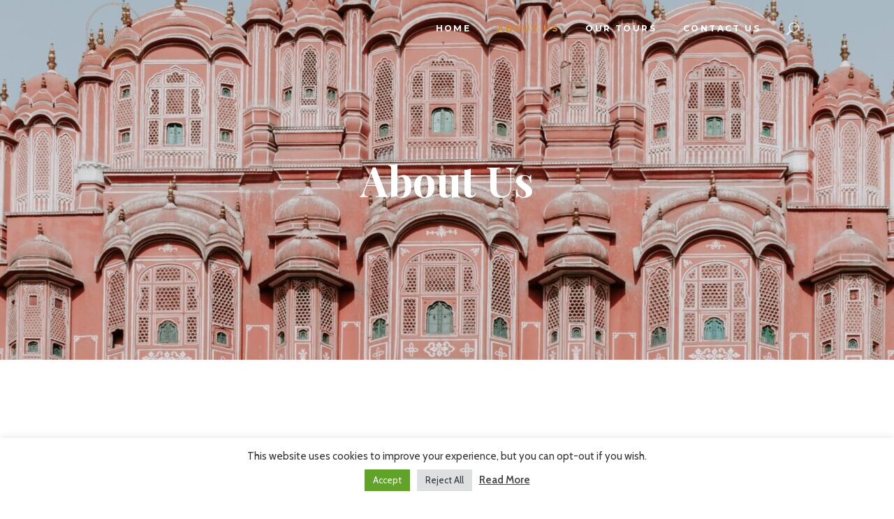

--- FILE ---
content_type: text/html; charset=UTF-8
request_url: https://twtravel.com.au/about-us/
body_size: 23678
content:
<!DOCTYPE html>
<html dir="ltr" lang="en-AU" prefix="og: https://ogp.me/ns#">
<head>
	<meta name="google-site-verification" content="QltikDV9G15fmpriaAS2GtaJ32gLzp-YYCL3a9c0QMw" />
				
			<meta property="og:url" content="https://twtravel.com.au/about-us/"/>
			<meta property="og:type" content="article"/>
			<meta property="og:title" content="About Us"/>
			<meta property="og:description" content="India Boutique Travel"/>
			<meta property="og:image" content=""/>
		
				
		<meta charset="UTF-8"/>
		<link rel="profile" href="http://gmpg.org/xfn/11"/>
			
				<meta name="viewport" content="width=device-width,initial-scale=1,user-scalable=yes">
		
<!-- Global site tag (gtag.js) - Google Analytics -->
<script async src="https://www.googletagmanager.com/gtag/js?id=UA-224762722-1"></script>
<script>
  window.dataLayer = window.dataLayer || [];
  function gtag(){dataLayer.push(arguments);}
  gtag('js', new Date());

  gtag('config', 'UA-224762722-1');
</script>


	
	<script type="application/javascript">var mkdfToursAjaxURL = "https://twtravel.com.au/wp-admin/admin-ajax.php"</script>	<style>img:is([sizes="auto" i], [sizes^="auto," i]) { contain-intrinsic-size: 3000px 1500px }</style>
	
		<!-- All in One SEO 4.5.8 - aioseo.com -->
		<meta name="description" content="Escorted private custom tours to India from Australia; because travel should be as unique as you are." />
		<meta name="robots" content="max-image-preview:large" />
		<link rel="canonical" href="https://twtravel.com.au/about-us/" />
		<meta name="generator" content="All in One SEO (AIOSEO) 4.5.8" />
		<meta property="og:locale" content="en_US" />
		<meta property="og:site_name" content="TW Travel - India Boutique Travel" />
		<meta property="og:type" content="article" />
		<meta property="og:title" content="About Us - TW Travel" />
		<meta property="og:description" content="Escorted private custom tours to India from Australia; because travel should be as unique as you are." />
		<meta property="og:url" content="https://twtravel.com.au/about-us/" />
		<meta property="article:published_time" content="2018-02-27T15:16:35+00:00" />
		<meta property="article:modified_time" content="2022-04-26T11:50:15+00:00" />
		<meta name="twitter:card" content="summary" />
		<meta name="twitter:title" content="About Us - TW Travel" />
		<meta name="twitter:description" content="Escorted private custom tours to India from Australia; because travel should be as unique as you are." />
		<script type="application/ld+json" class="aioseo-schema">
			{"@context":"https:\/\/schema.org","@graph":[{"@type":"BreadcrumbList","@id":"https:\/\/twtravel.com.au\/about-us\/#breadcrumblist","itemListElement":[{"@type":"ListItem","@id":"https:\/\/twtravel.com.au\/#listItem","position":1,"name":"Home","item":"https:\/\/twtravel.com.au\/","nextItem":"https:\/\/twtravel.com.au\/about-us\/#listItem"},{"@type":"ListItem","@id":"https:\/\/twtravel.com.au\/about-us\/#listItem","position":2,"name":"About Us","previousItem":"https:\/\/twtravel.com.au\/#listItem"}]},{"@type":"Organization","@id":"https:\/\/twtravel.com.au\/#organization","name":"TW Travel","url":"https:\/\/twtravel.com.au\/"},{"@type":"WebPage","@id":"https:\/\/twtravel.com.au\/about-us\/#webpage","url":"https:\/\/twtravel.com.au\/about-us\/","name":"About Us - TW Travel","description":"Escorted private custom tours to India from Australia; because travel should be as unique as you are.","inLanguage":"en-AU","isPartOf":{"@id":"https:\/\/twtravel.com.au\/#website"},"breadcrumb":{"@id":"https:\/\/twtravel.com.au\/about-us\/#breadcrumblist"},"datePublished":"2018-02-27T15:16:35+00:00","dateModified":"2022-04-26T11:50:15+00:00"},{"@type":"WebSite","@id":"https:\/\/twtravel.com.au\/#website","url":"https:\/\/twtravel.com.au\/","name":"TW Travel","description":"India Boutique Travel","inLanguage":"en-AU","publisher":{"@id":"https:\/\/twtravel.com.au\/#organization"}}]}
		</script>
		<!-- All in One SEO -->


	<!-- This site is optimized with the Yoast SEO plugin v19.8 - https://yoast.com/wordpress/plugins/seo/ -->
	<title>About Us - TW Travel</title>
	<meta name="description" content="Escorted private custom tours to India from Australia; because travel should be as unique as you are." />
	<link rel="canonical" href="https://twtravel.com.au/about-us/" />
	<meta property="og:locale" content="en_US" />
	<meta property="og:type" content="article" />
	<meta property="og:title" content="About Us - TW Travel" />
	<meta property="og:description" content="Escorted private custom tours to India from Australia; because travel should be as unique as you are." />
	<meta property="og:url" content="https://twtravel.com.au/about-us/" />
	<meta property="og:site_name" content="TW Travel" />
	<meta property="article:modified_time" content="2022-04-26T11:50:15+00:00" />
	<meta name="twitter:card" content="summary_large_image" />
	<meta name="twitter:label1" content="Est. reading time" />
	<meta name="twitter:data1" content="5 minutes" />
	<script type="application/ld+json" class="yoast-schema-graph">{"@context":"https://schema.org","@graph":[{"@type":"WebPage","@id":"https://twtravel.com.au/about-us/","url":"https://twtravel.com.au/about-us/","name":"About Us - TW Travel","isPartOf":{"@id":"https://twtravel.com.au/#website"},"datePublished":"2018-02-27T15:16:35+00:00","dateModified":"2022-04-26T11:50:15+00:00","description":"Escorted private custom tours to India from Australia; because travel should be as unique as you are.","breadcrumb":{"@id":"https://twtravel.com.au/about-us/#breadcrumb"},"inLanguage":"en-AU","potentialAction":[{"@type":"ReadAction","target":["https://twtravel.com.au/about-us/"]}]},{"@type":"BreadcrumbList","@id":"https://twtravel.com.au/about-us/#breadcrumb","itemListElement":[{"@type":"ListItem","position":1,"name":"Home","item":"https://twtravel.com.au/"},{"@type":"ListItem","position":2,"name":"About Us"}]},{"@type":"WebSite","@id":"https://twtravel.com.au/#website","url":"https://twtravel.com.au/","name":"TW Travel","description":"India Boutique Travel","potentialAction":[{"@type":"SearchAction","target":{"@type":"EntryPoint","urlTemplate":"https://twtravel.com.au/?s={search_term_string}"},"query-input":"required name=search_term_string"}],"inLanguage":"en-AU"}]}</script>
	<!-- / Yoast SEO plugin. -->


<link rel='dns-prefetch' href='//apis.google.com' />
<link rel='dns-prefetch' href='//fonts.googleapis.com' />
<link rel="alternate" type="application/rss+xml" title="TW Travel &raquo; Feed" href="https://twtravel.com.au/feed/" />
<link rel="alternate" type="application/rss+xml" title="TW Travel &raquo; Comments Feed" href="https://twtravel.com.au/comments/feed/" />
		<!-- This site uses the Google Analytics by MonsterInsights plugin v8.25.0 - Using Analytics tracking - https://www.monsterinsights.com/ -->
		<!-- Note: MonsterInsights is not currently configured on this site. The site owner needs to authenticate with Google Analytics in the MonsterInsights settings panel. -->
					<!-- No tracking code set -->
				<!-- / Google Analytics by MonsterInsights -->
		<script type="text/javascript">
/* <![CDATA[ */
window._wpemojiSettings = {"baseUrl":"https:\/\/s.w.org\/images\/core\/emoji\/16.0.1\/72x72\/","ext":".png","svgUrl":"https:\/\/s.w.org\/images\/core\/emoji\/16.0.1\/svg\/","svgExt":".svg","source":{"concatemoji":"https:\/\/twtravel.com.au\/wp-includes\/js\/wp-emoji-release.min.js?ver=6.8.3"}};
/*! This file is auto-generated */
!function(s,n){var o,i,e;function c(e){try{var t={supportTests:e,timestamp:(new Date).valueOf()};sessionStorage.setItem(o,JSON.stringify(t))}catch(e){}}function p(e,t,n){e.clearRect(0,0,e.canvas.width,e.canvas.height),e.fillText(t,0,0);var t=new Uint32Array(e.getImageData(0,0,e.canvas.width,e.canvas.height).data),a=(e.clearRect(0,0,e.canvas.width,e.canvas.height),e.fillText(n,0,0),new Uint32Array(e.getImageData(0,0,e.canvas.width,e.canvas.height).data));return t.every(function(e,t){return e===a[t]})}function u(e,t){e.clearRect(0,0,e.canvas.width,e.canvas.height),e.fillText(t,0,0);for(var n=e.getImageData(16,16,1,1),a=0;a<n.data.length;a++)if(0!==n.data[a])return!1;return!0}function f(e,t,n,a){switch(t){case"flag":return n(e,"\ud83c\udff3\ufe0f\u200d\u26a7\ufe0f","\ud83c\udff3\ufe0f\u200b\u26a7\ufe0f")?!1:!n(e,"\ud83c\udde8\ud83c\uddf6","\ud83c\udde8\u200b\ud83c\uddf6")&&!n(e,"\ud83c\udff4\udb40\udc67\udb40\udc62\udb40\udc65\udb40\udc6e\udb40\udc67\udb40\udc7f","\ud83c\udff4\u200b\udb40\udc67\u200b\udb40\udc62\u200b\udb40\udc65\u200b\udb40\udc6e\u200b\udb40\udc67\u200b\udb40\udc7f");case"emoji":return!a(e,"\ud83e\udedf")}return!1}function g(e,t,n,a){var r="undefined"!=typeof WorkerGlobalScope&&self instanceof WorkerGlobalScope?new OffscreenCanvas(300,150):s.createElement("canvas"),o=r.getContext("2d",{willReadFrequently:!0}),i=(o.textBaseline="top",o.font="600 32px Arial",{});return e.forEach(function(e){i[e]=t(o,e,n,a)}),i}function t(e){var t=s.createElement("script");t.src=e,t.defer=!0,s.head.appendChild(t)}"undefined"!=typeof Promise&&(o="wpEmojiSettingsSupports",i=["flag","emoji"],n.supports={everything:!0,everythingExceptFlag:!0},e=new Promise(function(e){s.addEventListener("DOMContentLoaded",e,{once:!0})}),new Promise(function(t){var n=function(){try{var e=JSON.parse(sessionStorage.getItem(o));if("object"==typeof e&&"number"==typeof e.timestamp&&(new Date).valueOf()<e.timestamp+604800&&"object"==typeof e.supportTests)return e.supportTests}catch(e){}return null}();if(!n){if("undefined"!=typeof Worker&&"undefined"!=typeof OffscreenCanvas&&"undefined"!=typeof URL&&URL.createObjectURL&&"undefined"!=typeof Blob)try{var e="postMessage("+g.toString()+"("+[JSON.stringify(i),f.toString(),p.toString(),u.toString()].join(",")+"));",a=new Blob([e],{type:"text/javascript"}),r=new Worker(URL.createObjectURL(a),{name:"wpTestEmojiSupports"});return void(r.onmessage=function(e){c(n=e.data),r.terminate(),t(n)})}catch(e){}c(n=g(i,f,p,u))}t(n)}).then(function(e){for(var t in e)n.supports[t]=e[t],n.supports.everything=n.supports.everything&&n.supports[t],"flag"!==t&&(n.supports.everythingExceptFlag=n.supports.everythingExceptFlag&&n.supports[t]);n.supports.everythingExceptFlag=n.supports.everythingExceptFlag&&!n.supports.flag,n.DOMReady=!1,n.readyCallback=function(){n.DOMReady=!0}}).then(function(){return e}).then(function(){var e;n.supports.everything||(n.readyCallback(),(e=n.source||{}).concatemoji?t(e.concatemoji):e.wpemoji&&e.twemoji&&(t(e.twemoji),t(e.wpemoji)))}))}((window,document),window._wpemojiSettings);
/* ]]> */
</script>
<link rel='stylesheet' id='sgr-css' href='https://twtravel.com.au/wp-content/plugins/simple-google-recaptcha/sgr.css?ver=1666230149' type='text/css' media='all' />
<style id='wp-emoji-styles-inline-css' type='text/css'>

	img.wp-smiley, img.emoji {
		display: inline !important;
		border: none !important;
		box-shadow: none !important;
		height: 1em !important;
		width: 1em !important;
		margin: 0 0.07em !important;
		vertical-align: -0.1em !important;
		background: none !important;
		padding: 0 !important;
	}
</style>
<link rel='stylesheet' id='wp-block-library-css' href='https://twtravel.com.au/wp-includes/css/dist/block-library/style.min.css?ver=6.8.3' type='text/css' media='all' />
<style id='classic-theme-styles-inline-css' type='text/css'>
/*! This file is auto-generated */
.wp-block-button__link{color:#fff;background-color:#32373c;border-radius:9999px;box-shadow:none;text-decoration:none;padding:calc(.667em + 2px) calc(1.333em + 2px);font-size:1.125em}.wp-block-file__button{background:#32373c;color:#fff;text-decoration:none}
</style>
<style id='global-styles-inline-css' type='text/css'>
:root{--wp--preset--aspect-ratio--square: 1;--wp--preset--aspect-ratio--4-3: 4/3;--wp--preset--aspect-ratio--3-4: 3/4;--wp--preset--aspect-ratio--3-2: 3/2;--wp--preset--aspect-ratio--2-3: 2/3;--wp--preset--aspect-ratio--16-9: 16/9;--wp--preset--aspect-ratio--9-16: 9/16;--wp--preset--color--black: #000000;--wp--preset--color--cyan-bluish-gray: #abb8c3;--wp--preset--color--white: #ffffff;--wp--preset--color--pale-pink: #f78da7;--wp--preset--color--vivid-red: #cf2e2e;--wp--preset--color--luminous-vivid-orange: #ff6900;--wp--preset--color--luminous-vivid-amber: #fcb900;--wp--preset--color--light-green-cyan: #7bdcb5;--wp--preset--color--vivid-green-cyan: #00d084;--wp--preset--color--pale-cyan-blue: #8ed1fc;--wp--preset--color--vivid-cyan-blue: #0693e3;--wp--preset--color--vivid-purple: #9b51e0;--wp--preset--gradient--vivid-cyan-blue-to-vivid-purple: linear-gradient(135deg,rgba(6,147,227,1) 0%,rgb(155,81,224) 100%);--wp--preset--gradient--light-green-cyan-to-vivid-green-cyan: linear-gradient(135deg,rgb(122,220,180) 0%,rgb(0,208,130) 100%);--wp--preset--gradient--luminous-vivid-amber-to-luminous-vivid-orange: linear-gradient(135deg,rgba(252,185,0,1) 0%,rgba(255,105,0,1) 100%);--wp--preset--gradient--luminous-vivid-orange-to-vivid-red: linear-gradient(135deg,rgba(255,105,0,1) 0%,rgb(207,46,46) 100%);--wp--preset--gradient--very-light-gray-to-cyan-bluish-gray: linear-gradient(135deg,rgb(238,238,238) 0%,rgb(169,184,195) 100%);--wp--preset--gradient--cool-to-warm-spectrum: linear-gradient(135deg,rgb(74,234,220) 0%,rgb(151,120,209) 20%,rgb(207,42,186) 40%,rgb(238,44,130) 60%,rgb(251,105,98) 80%,rgb(254,248,76) 100%);--wp--preset--gradient--blush-light-purple: linear-gradient(135deg,rgb(255,206,236) 0%,rgb(152,150,240) 100%);--wp--preset--gradient--blush-bordeaux: linear-gradient(135deg,rgb(254,205,165) 0%,rgb(254,45,45) 50%,rgb(107,0,62) 100%);--wp--preset--gradient--luminous-dusk: linear-gradient(135deg,rgb(255,203,112) 0%,rgb(199,81,192) 50%,rgb(65,88,208) 100%);--wp--preset--gradient--pale-ocean: linear-gradient(135deg,rgb(255,245,203) 0%,rgb(182,227,212) 50%,rgb(51,167,181) 100%);--wp--preset--gradient--electric-grass: linear-gradient(135deg,rgb(202,248,128) 0%,rgb(113,206,126) 100%);--wp--preset--gradient--midnight: linear-gradient(135deg,rgb(2,3,129) 0%,rgb(40,116,252) 100%);--wp--preset--font-size--small: 13px;--wp--preset--font-size--medium: 20px;--wp--preset--font-size--large: 36px;--wp--preset--font-size--x-large: 42px;--wp--preset--spacing--20: 0.44rem;--wp--preset--spacing--30: 0.67rem;--wp--preset--spacing--40: 1rem;--wp--preset--spacing--50: 1.5rem;--wp--preset--spacing--60: 2.25rem;--wp--preset--spacing--70: 3.38rem;--wp--preset--spacing--80: 5.06rem;--wp--preset--shadow--natural: 6px 6px 9px rgba(0, 0, 0, 0.2);--wp--preset--shadow--deep: 12px 12px 50px rgba(0, 0, 0, 0.4);--wp--preset--shadow--sharp: 6px 6px 0px rgba(0, 0, 0, 0.2);--wp--preset--shadow--outlined: 6px 6px 0px -3px rgba(255, 255, 255, 1), 6px 6px rgba(0, 0, 0, 1);--wp--preset--shadow--crisp: 6px 6px 0px rgba(0, 0, 0, 1);}:where(.is-layout-flex){gap: 0.5em;}:where(.is-layout-grid){gap: 0.5em;}body .is-layout-flex{display: flex;}.is-layout-flex{flex-wrap: wrap;align-items: center;}.is-layout-flex > :is(*, div){margin: 0;}body .is-layout-grid{display: grid;}.is-layout-grid > :is(*, div){margin: 0;}:where(.wp-block-columns.is-layout-flex){gap: 2em;}:where(.wp-block-columns.is-layout-grid){gap: 2em;}:where(.wp-block-post-template.is-layout-flex){gap: 1.25em;}:where(.wp-block-post-template.is-layout-grid){gap: 1.25em;}.has-black-color{color: var(--wp--preset--color--black) !important;}.has-cyan-bluish-gray-color{color: var(--wp--preset--color--cyan-bluish-gray) !important;}.has-white-color{color: var(--wp--preset--color--white) !important;}.has-pale-pink-color{color: var(--wp--preset--color--pale-pink) !important;}.has-vivid-red-color{color: var(--wp--preset--color--vivid-red) !important;}.has-luminous-vivid-orange-color{color: var(--wp--preset--color--luminous-vivid-orange) !important;}.has-luminous-vivid-amber-color{color: var(--wp--preset--color--luminous-vivid-amber) !important;}.has-light-green-cyan-color{color: var(--wp--preset--color--light-green-cyan) !important;}.has-vivid-green-cyan-color{color: var(--wp--preset--color--vivid-green-cyan) !important;}.has-pale-cyan-blue-color{color: var(--wp--preset--color--pale-cyan-blue) !important;}.has-vivid-cyan-blue-color{color: var(--wp--preset--color--vivid-cyan-blue) !important;}.has-vivid-purple-color{color: var(--wp--preset--color--vivid-purple) !important;}.has-black-background-color{background-color: var(--wp--preset--color--black) !important;}.has-cyan-bluish-gray-background-color{background-color: var(--wp--preset--color--cyan-bluish-gray) !important;}.has-white-background-color{background-color: var(--wp--preset--color--white) !important;}.has-pale-pink-background-color{background-color: var(--wp--preset--color--pale-pink) !important;}.has-vivid-red-background-color{background-color: var(--wp--preset--color--vivid-red) !important;}.has-luminous-vivid-orange-background-color{background-color: var(--wp--preset--color--luminous-vivid-orange) !important;}.has-luminous-vivid-amber-background-color{background-color: var(--wp--preset--color--luminous-vivid-amber) !important;}.has-light-green-cyan-background-color{background-color: var(--wp--preset--color--light-green-cyan) !important;}.has-vivid-green-cyan-background-color{background-color: var(--wp--preset--color--vivid-green-cyan) !important;}.has-pale-cyan-blue-background-color{background-color: var(--wp--preset--color--pale-cyan-blue) !important;}.has-vivid-cyan-blue-background-color{background-color: var(--wp--preset--color--vivid-cyan-blue) !important;}.has-vivid-purple-background-color{background-color: var(--wp--preset--color--vivid-purple) !important;}.has-black-border-color{border-color: var(--wp--preset--color--black) !important;}.has-cyan-bluish-gray-border-color{border-color: var(--wp--preset--color--cyan-bluish-gray) !important;}.has-white-border-color{border-color: var(--wp--preset--color--white) !important;}.has-pale-pink-border-color{border-color: var(--wp--preset--color--pale-pink) !important;}.has-vivid-red-border-color{border-color: var(--wp--preset--color--vivid-red) !important;}.has-luminous-vivid-orange-border-color{border-color: var(--wp--preset--color--luminous-vivid-orange) !important;}.has-luminous-vivid-amber-border-color{border-color: var(--wp--preset--color--luminous-vivid-amber) !important;}.has-light-green-cyan-border-color{border-color: var(--wp--preset--color--light-green-cyan) !important;}.has-vivid-green-cyan-border-color{border-color: var(--wp--preset--color--vivid-green-cyan) !important;}.has-pale-cyan-blue-border-color{border-color: var(--wp--preset--color--pale-cyan-blue) !important;}.has-vivid-cyan-blue-border-color{border-color: var(--wp--preset--color--vivid-cyan-blue) !important;}.has-vivid-purple-border-color{border-color: var(--wp--preset--color--vivid-purple) !important;}.has-vivid-cyan-blue-to-vivid-purple-gradient-background{background: var(--wp--preset--gradient--vivid-cyan-blue-to-vivid-purple) !important;}.has-light-green-cyan-to-vivid-green-cyan-gradient-background{background: var(--wp--preset--gradient--light-green-cyan-to-vivid-green-cyan) !important;}.has-luminous-vivid-amber-to-luminous-vivid-orange-gradient-background{background: var(--wp--preset--gradient--luminous-vivid-amber-to-luminous-vivid-orange) !important;}.has-luminous-vivid-orange-to-vivid-red-gradient-background{background: var(--wp--preset--gradient--luminous-vivid-orange-to-vivid-red) !important;}.has-very-light-gray-to-cyan-bluish-gray-gradient-background{background: var(--wp--preset--gradient--very-light-gray-to-cyan-bluish-gray) !important;}.has-cool-to-warm-spectrum-gradient-background{background: var(--wp--preset--gradient--cool-to-warm-spectrum) !important;}.has-blush-light-purple-gradient-background{background: var(--wp--preset--gradient--blush-light-purple) !important;}.has-blush-bordeaux-gradient-background{background: var(--wp--preset--gradient--blush-bordeaux) !important;}.has-luminous-dusk-gradient-background{background: var(--wp--preset--gradient--luminous-dusk) !important;}.has-pale-ocean-gradient-background{background: var(--wp--preset--gradient--pale-ocean) !important;}.has-electric-grass-gradient-background{background: var(--wp--preset--gradient--electric-grass) !important;}.has-midnight-gradient-background{background: var(--wp--preset--gradient--midnight) !important;}.has-small-font-size{font-size: var(--wp--preset--font-size--small) !important;}.has-medium-font-size{font-size: var(--wp--preset--font-size--medium) !important;}.has-large-font-size{font-size: var(--wp--preset--font-size--large) !important;}.has-x-large-font-size{font-size: var(--wp--preset--font-size--x-large) !important;}
:where(.wp-block-post-template.is-layout-flex){gap: 1.25em;}:where(.wp-block-post-template.is-layout-grid){gap: 1.25em;}
:where(.wp-block-columns.is-layout-flex){gap: 2em;}:where(.wp-block-columns.is-layout-grid){gap: 2em;}
:root :where(.wp-block-pullquote){font-size: 1.5em;line-height: 1.6;}
</style>
<link rel='stylesheet' id='contact-form-7-css' href='https://twtravel.com.au/wp-content/plugins/contact-form-7/includes/css/styles.css?ver=5.9.2' type='text/css' media='all' />
<link rel='stylesheet' id='cookie-law-info-css' href='https://twtravel.com.au/wp-content/plugins/cookie-law-info/legacy/public/css/cookie-law-info-public.css?ver=3.2.0' type='text/css' media='all' />
<link rel='stylesheet' id='cookie-law-info-gdpr-css' href='https://twtravel.com.au/wp-content/plugins/cookie-law-info/legacy/public/css/cookie-law-info-gdpr.css?ver=3.2.0' type='text/css' media='all' />
<link rel='stylesheet' id='wanderers-mikado-membership-style-css' href='https://twtravel.com.au/wp-content/plugins/mkdf-membership/assets/css/membership.min.css?ver=6.8.3' type='text/css' media='all' />
<link rel='stylesheet' id='wanderers-mikado-membership-responsive-style-css' href='https://twtravel.com.au/wp-content/plugins/mkdf-membership/assets/css/membership-responsive.min.css?ver=6.8.3' type='text/css' media='all' />
<link rel='stylesheet' id='wanderers-mkdf-modules-css' href='https://twtravel.com.au/wp-content/themes/wanderers/assets/css/modules.min.css?ver=6.8.3' type='text/css' media='all' />
<style id='wanderers-mkdf-modules-inline-css' type='text/css'>
/* generated in /dom935362/wp-content/themes/wanderers/framework/admin/options/general/map.php wanderers_mkdf_page_general_style function */
.page-id-635.mkdf-boxed .mkdf-wrapper { background-attachment: fixed;}

/* generated in /dom935362/wp-content/themes/wanderers/functions.php wanderers_mkdf_content_padding_top function */
.page-id-635 .mkdf-content .mkdf-content-inner > .mkdf-container > .mkdf-container-inner, .page-id-635 .mkdf-content .mkdf-content-inner > .mkdf-full-width > .mkdf-full-width-inner { padding-top: 0px !important;}


</style>
<link rel='stylesheet' id='wanderers-mkdf-tours-style-css' href='https://twtravel.com.au/wp-content/plugins/mkdf-tours/assets/css/tours.min.css?ver=6.8.3' type='text/css' media='all' />
<link rel='stylesheet' id='wanderers-mkdf-modules-responsive-css' href='https://twtravel.com.au/wp-content/themes/wanderers/assets/css/modules-responsive.min.css?ver=6.8.3' type='text/css' media='all' />
<link rel='stylesheet' id='wanderers-mkdf-tours-responsive-style-css' href='https://twtravel.com.au/wp-content/plugins/mkdf-tours/assets/css/tours-responsive.min.css?ver=6.8.3' type='text/css' media='all' />
<link rel='stylesheet' id='nouislider-css' href='https://twtravel.com.au/wp-content/plugins/mkdf-tours/assets/css/nouislider.min.css?ver=6.8.3' type='text/css' media='all' />
<link rel='stylesheet' id='rs-plugin-settings-css' href='https://twtravel.com.au/wp-content/plugins/revslider/public/assets/css/rs6.css?ver=6.4.11' type='text/css' media='all' />
<style id='rs-plugin-settings-inline-css' type='text/css'>
#rs-demo-id {}
</style>
<link rel='stylesheet' id='wp-components-css' href='https://twtravel.com.au/wp-includes/css/dist/components/style.min.css?ver=6.8.3' type='text/css' media='all' />
<link rel='stylesheet' id='godaddy-styles-css' href='https://twtravel.com.au/wp-content/mu-plugins/vendor/wpex/godaddy-launch/includes/Dependencies/GoDaddy/Styles/build/latest.css?ver=2.0.2' type='text/css' media='all' />
<link rel='stylesheet' id='wanderers-mkdf-default-style-css' href='https://twtravel.com.au/wp-content/themes/wanderers/style.css?ver=6.8.3' type='text/css' media='all' />
<link rel='stylesheet' id='wanderers-mikado-font_awesome-css' href='https://twtravel.com.au/wp-content/themes/wanderers/assets/css/font-awesome/css/font-awesome.min.css?ver=6.8.3' type='text/css' media='all' />
<link rel='stylesheet' id='wanderers-mikado-font_elegant-css' href='https://twtravel.com.au/wp-content/themes/wanderers/assets/css/elegant-icons/style.min.css?ver=6.8.3' type='text/css' media='all' />
<link rel='stylesheet' id='wanderers-mikado-ion_icons-css' href='https://twtravel.com.au/wp-content/themes/wanderers/assets/css/ion-icons/css/ionicons.min.css?ver=6.8.3' type='text/css' media='all' />
<link rel='stylesheet' id='wanderers-mikado-linea_icons-css' href='https://twtravel.com.au/wp-content/themes/wanderers/assets/css/linea-icons/style.css?ver=6.8.3' type='text/css' media='all' />
<link rel='stylesheet' id='wanderers-mikado-linear_icons-css' href='https://twtravel.com.au/wp-content/themes/wanderers/assets/css/linear-icons/style.css?ver=6.8.3' type='text/css' media='all' />
<link rel='stylesheet' id='wanderers-mikado-simple_line_icons-css' href='https://twtravel.com.au/wp-content/themes/wanderers/assets/css/simple-line-icons/simple-line-icons.css?ver=6.8.3' type='text/css' media='all' />
<link rel='stylesheet' id='wanderers-mikado-dripicons-css' href='https://twtravel.com.au/wp-content/themes/wanderers/assets/css/dripicons/dripicons.css?ver=6.8.3' type='text/css' media='all' />
<link rel='stylesheet' id='mediaelement-css' href='https://twtravel.com.au/wp-includes/js/mediaelement/mediaelementplayer-legacy.min.css?ver=4.2.17' type='text/css' media='all' />
<link rel='stylesheet' id='wp-mediaelement-css' href='https://twtravel.com.au/wp-includes/js/mediaelement/wp-mediaelement.min.css?ver=6.8.3' type='text/css' media='all' />
<link rel='stylesheet' id='wanderers-mkdf-style-dynamic-css' href='https://twtravel.com.au/wp-content/themes/wanderers/assets/css/style_dynamic.css?ver=1650258876' type='text/css' media='all' />
<link rel='stylesheet' id='wanderers-mkdf-style-dynamic-responsive-css' href='https://twtravel.com.au/wp-content/themes/wanderers/assets/css/style_dynamic_responsive.css?ver=1650258876' type='text/css' media='all' />
<link rel='stylesheet' id='wanderers-mkdf-google-fonts-css' href='https://fonts.googleapis.com/css?family=Cabin%3A300%2C400%2C500%2C600%2C700%2C900%7CPlayfair+Display%3A300%2C400%2C500%2C600%2C700%2C900%7CMontserrat%3A300%2C400%2C500%2C600%2C700%2C900%7CKristi%3A300%2C400%2C500%2C600%2C700%2C900&#038;subset=latin-ext&#038;ver=1.0.0' type='text/css' media='all' />
<link rel='stylesheet' id='mkdf-core-dashboard-style-css' href='https://twtravel.com.au/wp-content/plugins/mkdf-core/core-dashboard/assets/css/core-dashboard.min.css?ver=6.8.3' type='text/css' media='all' />
<link rel='stylesheet' id='js_composer_front-css' href='https://twtravel.com.au/wp-content/plugins/js_composer/assets/css/js_composer.min.css?ver=6.6.0' type='text/css' media='all' />
<!--n2css--><script type="text/javascript" id="sgr-js-extra">
/* <![CDATA[ */
var sgr = {"sgr_site_key":""};
/* ]]> */
</script>
<script type="text/javascript" src="https://twtravel.com.au/wp-content/plugins/simple-google-recaptcha/sgr.js?ver=1666230149" id="sgr-js"></script>
<script type="text/javascript" src="https://twtravel.com.au/wp-includes/js/jquery/jquery.min.js?ver=3.7.1" id="jquery-core-js"></script>
<script type="text/javascript" src="https://twtravel.com.au/wp-includes/js/jquery/jquery-migrate.min.js?ver=3.4.1" id="jquery-migrate-js"></script>
<script type="text/javascript" id="cookie-law-info-js-extra">
/* <![CDATA[ */
var Cli_Data = {"nn_cookie_ids":[],"cookielist":[],"non_necessary_cookies":[],"ccpaEnabled":"","ccpaRegionBased":"","ccpaBarEnabled":"","strictlyEnabled":["necessary","obligatoire"],"ccpaType":"gdpr","js_blocking":"1","custom_integration":"","triggerDomRefresh":"","secure_cookies":""};
var cli_cookiebar_settings = {"animate_speed_hide":"500","animate_speed_show":"500","background":"#FFF","border":"#b1a6a6c2","border_on":"","button_1_button_colour":"#61a229","button_1_button_hover":"#4e8221","button_1_link_colour":"#fff","button_1_as_button":"1","button_1_new_win":"","button_2_button_colour":"#333","button_2_button_hover":"#292929","button_2_link_colour":"#444","button_2_as_button":"","button_2_hidebar":"","button_3_button_colour":"#dedfe0","button_3_button_hover":"#b2b2b3","button_3_link_colour":"#333333","button_3_as_button":"1","button_3_new_win":"","button_4_button_colour":"#dedfe0","button_4_button_hover":"#b2b2b3","button_4_link_colour":"#333333","button_4_as_button":"1","button_7_button_colour":"#d68b32","button_7_button_hover":"#ab6f28","button_7_link_colour":"#fff","button_7_as_button":"1","button_7_new_win":"","font_family":"inherit","header_fix":"","notify_animate_hide":"1","notify_animate_show":"","notify_div_id":"#cookie-law-info-bar","notify_position_horizontal":"right","notify_position_vertical":"bottom","scroll_close":"","scroll_close_reload":"","accept_close_reload":"","reject_close_reload":"","showagain_tab":"","showagain_background":"#fff","showagain_border":"#000","showagain_div_id":"#cookie-law-info-again","showagain_x_position":"100px","text":"#333333","show_once_yn":"","show_once":"10000","logging_on":"","as_popup":"","popup_overlay":"1","bar_heading_text":"","cookie_bar_as":"banner","popup_showagain_position":"bottom-right","widget_position":"left"};
var log_object = {"ajax_url":"https:\/\/twtravel.com.au\/wp-admin\/admin-ajax.php"};
/* ]]> */
</script>
<script type="text/javascript" src="https://twtravel.com.au/wp-content/plugins/cookie-law-info/legacy/public/js/cookie-law-info-public.js?ver=3.2.0" id="cookie-law-info-js"></script>
<script type="text/javascript" src="https://apis.google.com/js/platform.js" id="wanderers-mikado-membership-google-plus-api-js"></script>
<script type="text/javascript" src="https://twtravel.com.au/wp-content/plugins/revslider/public/assets/js/rbtools.min.js?ver=6.4.8" id="tp-tools-js"></script>
<script type="text/javascript" src="https://twtravel.com.au/wp-content/plugins/revslider/public/assets/js/rs6.min.js?ver=6.4.11" id="revmin-js"></script>
<link rel="https://api.w.org/" href="https://twtravel.com.au/wp-json/" /><link rel="alternate" title="JSON" type="application/json" href="https://twtravel.com.au/wp-json/wp/v2/pages/635" /><link rel="EditURI" type="application/rsd+xml" title="RSD" href="https://twtravel.com.au/xmlrpc.php?rsd" />
<link rel='shortlink' href='https://twtravel.com.au/?p=635' />
<link rel="alternate" title="oEmbed (JSON)" type="application/json+oembed" href="https://twtravel.com.au/wp-json/oembed/1.0/embed?url=https%3A%2F%2Ftwtravel.com.au%2Fabout-us%2F" />
<link rel="alternate" title="oEmbed (XML)" type="text/xml+oembed" href="https://twtravel.com.au/wp-json/oembed/1.0/embed?url=https%3A%2F%2Ftwtravel.com.au%2Fabout-us%2F&#038;format=xml" />
<meta name="generator" content="Powered by WPBakery Page Builder - drag and drop page builder for WordPress."/>
<meta name="generator" content="Powered by Slider Revolution 6.4.11 - responsive, Mobile-Friendly Slider Plugin for WordPress with comfortable drag and drop interface." />
<link rel="icon" href="https://twtravel.com.au/wp-content/uploads/2022/02/cropped-TW-White-on-Black-32x32.png" sizes="32x32" />
<link rel="icon" href="https://twtravel.com.au/wp-content/uploads/2022/02/cropped-TW-White-on-Black-192x192.png" sizes="192x192" />
<link rel="apple-touch-icon" href="https://twtravel.com.au/wp-content/uploads/2022/02/cropped-TW-White-on-Black-180x180.png" />
<meta name="msapplication-TileImage" content="https://twtravel.com.au/wp-content/uploads/2022/02/cropped-TW-White-on-Black-270x270.png" />
<script type="text/javascript">function setREVStartSize(e){
			//window.requestAnimationFrame(function() {				 
				window.RSIW = window.RSIW===undefined ? window.innerWidth : window.RSIW;	
				window.RSIH = window.RSIH===undefined ? window.innerHeight : window.RSIH;	
				try {								
					var pw = document.getElementById(e.c).parentNode.offsetWidth,
						newh;
					pw = pw===0 || isNaN(pw) ? window.RSIW : pw;
					e.tabw = e.tabw===undefined ? 0 : parseInt(e.tabw);
					e.thumbw = e.thumbw===undefined ? 0 : parseInt(e.thumbw);
					e.tabh = e.tabh===undefined ? 0 : parseInt(e.tabh);
					e.thumbh = e.thumbh===undefined ? 0 : parseInt(e.thumbh);
					e.tabhide = e.tabhide===undefined ? 0 : parseInt(e.tabhide);
					e.thumbhide = e.thumbhide===undefined ? 0 : parseInt(e.thumbhide);
					e.mh = e.mh===undefined || e.mh=="" || e.mh==="auto" ? 0 : parseInt(e.mh,0);		
					if(e.layout==="fullscreen" || e.l==="fullscreen") 						
						newh = Math.max(e.mh,window.RSIH);					
					else{					
						e.gw = Array.isArray(e.gw) ? e.gw : [e.gw];
						for (var i in e.rl) if (e.gw[i]===undefined || e.gw[i]===0) e.gw[i] = e.gw[i-1];					
						e.gh = e.el===undefined || e.el==="" || (Array.isArray(e.el) && e.el.length==0)? e.gh : e.el;
						e.gh = Array.isArray(e.gh) ? e.gh : [e.gh];
						for (var i in e.rl) if (e.gh[i]===undefined || e.gh[i]===0) e.gh[i] = e.gh[i-1];
											
						var nl = new Array(e.rl.length),
							ix = 0,						
							sl;					
						e.tabw = e.tabhide>=pw ? 0 : e.tabw;
						e.thumbw = e.thumbhide>=pw ? 0 : e.thumbw;
						e.tabh = e.tabhide>=pw ? 0 : e.tabh;
						e.thumbh = e.thumbhide>=pw ? 0 : e.thumbh;					
						for (var i in e.rl) nl[i] = e.rl[i]<window.RSIW ? 0 : e.rl[i];
						sl = nl[0];									
						for (var i in nl) if (sl>nl[i] && nl[i]>0) { sl = nl[i]; ix=i;}															
						var m = pw>(e.gw[ix]+e.tabw+e.thumbw) ? 1 : (pw-(e.tabw+e.thumbw)) / (e.gw[ix]);					
						newh =  (e.gh[ix] * m) + (e.tabh + e.thumbh);
					}				
					if(window.rs_init_css===undefined) window.rs_init_css = document.head.appendChild(document.createElement("style"));					
					document.getElementById(e.c).height = newh+"px";
					window.rs_init_css.innerHTML += "#"+e.c+"_wrapper { height: "+newh+"px }";				
				} catch(e){
					console.log("Failure at Presize of Slider:" + e)
				}					   
			//});
		  };</script>
		<style type="text/css" id="wp-custom-css">
			.mkdf-tour-item-single-holder .mkdf-tour-tabs.mkdf-horizontal .mkdf-tabs-nav li a .mkdf-tour-nav-section-icon{
	    color: #d68b32;
}
.mkdf-tour-info-icon{
	  color: #d68b32!important;
}
.mkdf-stars-items{
	 color: #d68b32!important;
}
.mkdf-tour-item-single-holder article .mkdf-tour-main-info-holder li:hover .mkdf-info{
	color: #d68b32!important;
}
.mkdf-tour-item-single-holder article .mkdf-tour-main-info-holder li.mkdf-tours-checked-attributes .mkdf-tour-main-info-attr:before{
	 color: #d68b32!important;
}
.mkdf-reviews-list-info{
	display:none;
}
.mkdf-tour-item-single-holder .mkdf-tour-item-section#tour-item-plan-id .mkdf-route-id{
	background: #d68b32!important;
}
.mkdf-tour-item-label{
	 color: #d68b32!important;
}
.mkdf-tours-input-icon{
	 color: #d68b32!important;
}
.mkdf-tours-filter-holder{
	display:none;
}
.mkdf-shopping-cart-holder{
	display:none;
}
.mkdf-footer-column-1 img {
	width:40%;
}

.social-link li{
	margin: 18px 8px 0 0px!important;
    display: inline-block!important;
    text-align: center;
  background: #ffcc05;
    padding: 5px 10px!important;
}
.social-link li a{
	color:#000!important;
}
.heading_one h3{
	font-family: 'Cabin';
	font-size: 36px;
}

.heading_four h4{
	font-family: 'Cabin';

}

.mkdf-team-holder .mkdf-team-info h4{
	text-align:center;
	font-family: 'Cabin';
}

.mkdf-team-holder .mkdf-team-info h6{
	text-align:center;
	font-family: 'Cabin';
}
.mkdf-team-holder .mkdf-team-text{
	text-align: justify;
}
.mkdf-side-menu-button-opener{
	display:none;
}
.mkdf-tour-item-price-text{
	display:none;
}
		</style>
		<style type="text/css" data-type="vc_shortcodes-custom-css">.vc_custom_1519745898513{padding-top: 121px !important;padding-bottom: 71px !important;}.vc_custom_1519979640614{padding-top: 0px !important;}.vc_custom_1522049725870{padding-right: 7% !important;padding-left: 7% !important;}.vc_custom_1522228264291{padding-right: 7% !important;padding-left: 7% !important;}.vc_custom_1522048686079{padding-right: 7% !important;padding-left: 7% !important;}.vc_custom_1522048693639{padding-right: 7% !important;padding-left: 7% !important;}.vc_custom_1647946784598{background-image: url(https://twtravel.com.au/wp-content/uploads/2018/02/casey-horner-75_s8iWHKLs-unsplash-scaled-e1647665312532.jpg?id=2575) !important;background-position: center !important;background-repeat: no-repeat !important;background-size: cover !important;}.vc_custom_1647947731378{margin-top: 40px !important;margin-right: 40px !important;margin-left: 40px !important;padding-top: 0px !important;background-image: url(https://wanderers.qodeinteractive.com/wp-content/uploads/2018/02/h1-img-4.jpg?id=129) !important;background-position: center !important;background-repeat: no-repeat !important;background-size: cover !important;}.vc_custom_1521822946194{padding-top: 0px !important;background-image: url(https://wanderers.qodeinteractive.com/wp-content/uploads/2018/02/h1-img-4.jpg?id=129) !important;background-position: center !important;background-repeat: no-repeat !important;background-size: cover !important;}.vc_custom_1647578811776{background-image: url(https://twtravel.com.au/wp-content/uploads/2018/02/digjot-singh-xfO7tDHi0w0-unsplash-scaled.jpg?id=2567) !important;background-position: center !important;background-repeat: no-repeat !important;background-size: cover !important;}.vc_custom_1646718434326{margin-top: -8px !important;}.vc_custom_1646548732175{background-image: url(https://twtravel.com.au/wp-content/uploads/2018/02/tour-1-img-2.jpg?id=342) !important;background-position: center !important;background-repeat: no-repeat !important;background-size: cover !important;}.vc_custom_1521822946194{padding-top: 0px !important;background-image: url(https://wanderers.qodeinteractive.com/wp-content/uploads/2018/02/h1-img-4.jpg?id=129) !important;background-position: center !important;background-repeat: no-repeat !important;background-size: cover !important;}.vc_custom_1521823041611{margin-top: -8px !important;}.vc_custom_1646554243130{padding-right: 7% !important;padding-left: 7% !important;}.vc_custom_1646554256013{padding-right: 7% !important;padding-left: 7% !important;}.vc_custom_1646554269658{padding-right: 7% !important;padding-left: 7% !important;}</style><noscript><style> .wpb_animate_when_almost_visible { opacity: 1; }</style></noscript><style id="wpforms-css-vars-root">
				:root {
					--wpforms-field-border-radius: 3px;
--wpforms-field-background-color: #ffffff;
--wpforms-field-border-color: rgba( 0, 0, 0, 0.25 );
--wpforms-field-text-color: rgba( 0, 0, 0, 0.7 );
--wpforms-label-color: rgba( 0, 0, 0, 0.85 );
--wpforms-label-sublabel-color: rgba( 0, 0, 0, 0.55 );
--wpforms-label-error-color: #d63637;
--wpforms-button-border-radius: 3px;
--wpforms-button-background-color: #066aab;
--wpforms-button-text-color: #ffffff;
--wpforms-page-break-color: #066aab;
--wpforms-field-size-input-height: 43px;
--wpforms-field-size-input-spacing: 15px;
--wpforms-field-size-font-size: 16px;
--wpforms-field-size-line-height: 19px;
--wpforms-field-size-padding-h: 14px;
--wpforms-field-size-checkbox-size: 16px;
--wpforms-field-size-sublabel-spacing: 5px;
--wpforms-field-size-icon-size: 1;
--wpforms-label-size-font-size: 16px;
--wpforms-label-size-line-height: 19px;
--wpforms-label-size-sublabel-font-size: 14px;
--wpforms-label-size-sublabel-line-height: 17px;
--wpforms-button-size-font-size: 17px;
--wpforms-button-size-height: 41px;
--wpforms-button-size-padding-h: 15px;
--wpforms-button-size-margin-top: 10px;

				}
			</style></head>
<body class="wp-singular page-template page-template-full-width page-template-full-width-php page page-id-635 wp-theme-wanderers mkdf-core-1.3 mkdf-social-login-1.0.2 mkdf-tours-1.0.5 wanderers-ver-1.8 mkdf-smooth-page-transitions mkdf-smooth-page-transitions-preloader mkdf-smooth-page-transitions-fadeout mkdf-grid-1300 mkdf-empty-google-api mkdf-disable-global-padding-bottom mkdf-light-header mkdf-sticky-header-on-scroll-down-up mkdf-dropdown-animate-height mkdf-header-standard mkdf-menu-area-shadow-disable mkdf-menu-area-in-grid-shadow-disable mkdf-menu-area-border-disable mkdf-menu-area-in-grid-border-disable mkdf-logo-area-border-disable mkdf-header-logo-area-in-grid-padding mkdf-header-vertical-shadow-disable mkdf-header-vertical-border-disable mkdf-side-menu-slide-from-right mkdf-default-mobile-header mkdf-sticky-up-mobile-header mkdf-search-covers-header wpb-js-composer js-comp-ver-6.6.0 vc_responsive" itemscope itemtype="http://schema.org/WebPage">
				<div class="mkdf-smooth-transition-loader mkdf-mimic-ajax">
				<div class="mkdf-st-loader">
					<div class="mkdf-st-loader1">
											</div>
				</div>
			</div>
		<section class="mkdf-side-menu">
	<div class="mkdf-close-side-menu-holder">
		<a class="mkdf-close-side-menu" href="#" target="_self">
			<span aria-hidden="true" class="mkdf-icon-font-elegant icon_close " ></span>		</a>
	</div>
	<div id="media_image-2" class="widget mkdf-sidearea widget_media_image"><a href="https://twtravel.com.au/"><img width="150" height="150" src="https://twtravel.com.au/wp-content/uploads/2018/02/White-Transparent-Background-150x150.png" class="image wp-image-2816  attachment-thumbnail size-thumbnail" alt="" style="max-width: 100%; height: auto;" decoding="async" /></a></div><div class="widget mkdf-separator-widget"><div class="mkdf-separator-holder clearfix  mkdf-separator-center mkdf-separator-normal">
	<div class="mkdf-separator" style="border-style: solid;margin-top: 0px;margin-bottom: 2px"></div>
</div>
</div><div id="block-7" class="widget mkdf-sidearea widget_block widget_text">
<div class="mkdf-iwt clearfix  mkdf-iwt-icon-left mkdf-iwt-icon-tiny">
	        <a itemprop="url" href="tel:1800%20955%20690" target="_self">
    	<div class="mkdf-iwt-icon">

							    <span class="mkdf-icon-shortcode mkdf-normal   mkdf-icon-tiny"  data-color="#ffcc05">
                    <span aria-hidden="true" class="mkdf-icon-font-elegant icon_phone mkdf-icon-element" style="color: #ffcc05;font-size:14px" ></span>            </span>
				</div>
	<div class="mkdf-iwt-content" style="padding-left: 14px">
					<h6 class="mkdf-iwt-title" style="color: #bdbdbd;margin-top: 10px">
				<span class="mkdf-iwt-title-text">1800 955 690</span>
			</h6>
					</div>
            </a>
    </div>

<div class="vc_empty_space"   style="height: 5px"><span class="vc_empty_space_inner"></span></div>

<div class="mkdf-iwt clearfix  mkdf-iwt-icon-left mkdf-iwt-icon-tiny">
	        <a itemprop="url" href="#" target="_blank">
    	<div class="mkdf-iwt-icon">

							    <span class="mkdf-icon-shortcode mkdf-normal   mkdf-icon-tiny"  data-color="#ffcc05">
                    <span aria-hidden="true" class="mkdf-icon-font-elegant icon_pin mkdf-icon-element" style="color: #ffcc05;font-size:14px" ></span>            </span>
				</div>
	<div class="mkdf-iwt-content" style="padding-left: 14px">
					<h6 class="mkdf-iwt-title" style="color: #bdbdbd;margin-top: 10px">
				<span class="mkdf-iwt-title-text">Australia: Melbourne</span>
			</h6>
					</div>
            </a>
    </div>

<div class="vc_empty_space"   style="height: 5px"><span class="vc_empty_space_inner"></span></div>

<div class="mkdf-iwt clearfix  mkdf-iwt-icon-left mkdf-iwt-icon-tiny">
	        <a itemprop="url" href="#" target="_blank">
    	<div class="mkdf-iwt-icon">

							    <span class="mkdf-icon-shortcode mkdf-normal   mkdf-icon-tiny"  data-color="#ffcc05">
                    <span aria-hidden="true" class="mkdf-icon-font-elegant icon_pin mkdf-icon-element" style="color: #ffcc05;font-size:14px" ></span>            </span>
				</div>
	<div class="mkdf-iwt-content" style="padding-left: 14px">
					<h6 class="mkdf-iwt-title" style="color: #bdbdbd;margin-top: 10px">
				<span class="mkdf-iwt-title-text">India: Delhi</span>
			</h6>
					</div>
            </a>
    </div>

<div class="vc_empty_space"   style="height: 5px"><span class="vc_empty_space_inner"></span></div>

<div class="mkdf-iwt clearfix  mkdf-iwt-icon-left mkdf-iwt-icon-tiny">
	        <a itemprop="url" href="mailto:hello@tambawildflower.com" target="_self">
    	<div class="mkdf-iwt-icon">

							    <span class="mkdf-icon-shortcode mkdf-normal   mkdf-icon-tiny"  data-color="#ffcc05">
                    <span aria-hidden="true" class="mkdf-icon-font-elegant icon_mail mkdf-icon-element" style="color: #ffcc05;font-size:14px" ></span>            </span>
				</div>
	<div class="mkdf-iwt-content" style="padding-left: 14px">
					<h6 class="mkdf-iwt-title" style="color: #bdbdbd;margin-top: 10px">
				<span class="mkdf-iwt-title-text">hello@tambawildflower.com</span>
			</h6>
					</div>
            </a>
    </div>

<ul class="social-link"><li><a href="https://www.instagram.com/tamba_wildflower/"><i class="fa fa-instagram"></i></a></li><li><a href="https://www.facebook.com/TambaWildflowerGroup/"><i class="fa fa-facebook"></i></a></li></ul>
</div></section>
    <div class="mkdf-wrapper">
        <div class="mkdf-wrapper-inner">
            
<header class="mkdf-page-header">
		
				
	<div class="mkdf-menu-area mkdf-menu-right">
				
					<div class="mkdf-grid">
						
			<div class="mkdf-vertical-align-containers">
				<div class="mkdf-position-left">
					<div class="mkdf-position-left-inner">
						

<div class="mkdf-logo-wrapper">
    <a itemprop="url" href="https://twtravel.com.au/" style="height: 540px;">
        <img itemprop="image" class="mkdf-normal-logo" src="https://twtravel.com.au/wp-content/uploads/2018/02/TW-Copper-Logo-.png" width="1080" height="1080"  alt="logo"/>
        <img itemprop="image" class="mkdf-dark-logo" src="https://twtravel.com.au/wp-content/uploads/2018/02/Plain-Copper-Logo-.png" width="1080" height="1080"  alt="dark logo"/>        <img itemprop="image" class="mkdf-light-logo" src="https://twtravel.com.au/wp-content/uploads/2018/02/Plain-Copper-Logo-.png" width="1080" height="1080"  alt="light logo"/>    </a>
</div>

											</div>
				</div>
								<div class="mkdf-position-right">
					<div class="mkdf-position-right-inner">
													
<nav class="mkdf-main-menu mkdf-drop-down mkdf-default-nav">
    <ul id="menu-main-menu" class="clearfix"><li id="nav-menu-item-2359" class="menu-item menu-item-type-post_type menu-item-object-page menu-item-home  narrow"><a href="https://twtravel.com.au/" class=""><span class="item_outer"><span class="item_text">Home</span></span></a></li>
<li id="nav-menu-item-2387" class="menu-item menu-item-type-post_type menu-item-object-page current-menu-item page_item page-item-635 current_page_item mkdf-active-item narrow"><a href="https://twtravel.com.au/about-us/" class=" current "><span class="item_outer"><span class="item_text">About Us</span></span></a></li>
<li id="nav-menu-item-2372" class="menu-item menu-item-type-post_type menu-item-object-page  narrow"><a href="https://twtravel.com.au/our-tours/" class=""><span class="item_outer"><span class="item_text">Our Tours</span></span></a></li>
<li id="nav-menu-item-2361" class="menu-item menu-item-type-post_type menu-item-object-page  narrow"><a href="https://twtravel.com.au/contact/" class=""><span class="item_outer"><span class="item_text">Contact Us</span></span></a></li>
</ul></nav>

															
			<a  style="margin: 0 21px 0px 14px;" class="mkdf-search-opener mkdf-icon-has-hover"					href="javascript:void(0)">
            <span class="mkdf-search-opener-wrapper">
                <span aria-hidden="true" class="mkdf-icon-font-elegant icon_search "></span>	                        </span>
			</a>
					
			<a class="mkdf-side-menu-button-opener mkdf-icon-has-hover" 			   href="javascript:void(0)" >
								<span class="mkdf-side-menu-icon">
        		<span aria-hidden="true" class="mkdf-icon-font-elegant icon_menu " ></span>        	</span>
			</a>
							</div>
				</div>
			</div>
			
					</div>
			</div>
			
		
	
<div class="mkdf-sticky-header">
        <div class="mkdf-sticky-holder mkdf-menu-right">
                <div class="mkdf-grid">
                        <div class="mkdf-vertical-align-containers">
                <div class="mkdf-position-left">
                    <div class="mkdf-position-left-inner">
                        

<div class="mkdf-logo-wrapper">
    <a itemprop="url" href="https://twtravel.com.au/" style="height: 540px;">
        <img itemprop="image" class="mkdf-normal-logo" src="https://twtravel.com.au/wp-content/uploads/2018/02/TW-Copper-Logo-.png" width="1080" height="1080"  alt="logo"/>
        <img itemprop="image" class="mkdf-dark-logo" src="https://twtravel.com.au/wp-content/uploads/2018/02/Plain-Copper-Logo-.png" width="1080" height="1080"  alt="dark logo"/>        <img itemprop="image" class="mkdf-light-logo" src="https://twtravel.com.au/wp-content/uploads/2018/02/Plain-Copper-Logo-.png" width="1080" height="1080"  alt="light logo"/>    </a>
</div>

                                            </div>
                </div>
                                <div class="mkdf-position-right">
                    <div class="mkdf-position-right-inner">
                                                    
<nav class="mkdf-main-menu mkdf-drop-down mkdf-sticky-nav">
    <ul id="menu-main-menu-1" class="clearfix"><li id="sticky-nav-menu-item-2359" class="menu-item menu-item-type-post_type menu-item-object-page menu-item-home  narrow"><a href="https://twtravel.com.au/" class=""><span class="item_outer"><span class="item_text">Home</span><span class="plus"></span></span></a></li>
<li id="sticky-nav-menu-item-2387" class="menu-item menu-item-type-post_type menu-item-object-page current-menu-item page_item page-item-635 current_page_item mkdf-active-item narrow"><a href="https://twtravel.com.au/about-us/" class=" current "><span class="item_outer"><span class="item_text">About Us</span><span class="plus"></span></span></a></li>
<li id="sticky-nav-menu-item-2372" class="menu-item menu-item-type-post_type menu-item-object-page  narrow"><a href="https://twtravel.com.au/our-tours/" class=""><span class="item_outer"><span class="item_text">Our Tours</span><span class="plus"></span></span></a></li>
<li id="sticky-nav-menu-item-2361" class="menu-item menu-item-type-post_type menu-item-object-page  narrow"><a href="https://twtravel.com.au/contact/" class=""><span class="item_outer"><span class="item_text">Contact Us</span><span class="plus"></span></span></a></li>
</ul></nav>

                                                                            			
			<a  style="margin: 0 21px 0px 14px;" class="mkdf-search-opener mkdf-icon-has-hover"					href="javascript:void(0)">
            <span class="mkdf-search-opener-wrapper">
                <span aria-hidden="true" class="mkdf-icon-font-elegant icon_search "></span>	                        </span>
			</a>
					
			<a class="mkdf-side-menu-button-opener mkdf-icon-has-hover" 			   href="javascript:void(0)" >
								<span class="mkdf-side-menu-icon">
        		<span aria-hidden="true" class="mkdf-icon-font-elegant icon_menu " ></span>        	</span>
			</a>
		                                            </div>
                </div>
            </div>
                    </div>
            </div>
	</div>

	
	<form action="https://twtravel.com.au/" class="mkdf-search-cover" method="get">
		<div class="mkdf-container">
		<div class="mkdf-container-inner clearfix">
				<div class="mkdf-form-holder-outer">
				<div class="mkdf-form-holder">
					<div class="mkdf-form-holder-inner">
						<span class="icon_search"></span>
						<input type="text" placeholder="Search on site..." name="s" class="mkdf_search_field" autocomplete="off" />
						<a class="mkdf-search-close" href="#">
							<span aria-hidden="true" class="mkdf-icon-font-elegant icon_close "></span>						</a>
					</div>
				</div>
			</div>
			</div>
	</div>
	</form></header>


<header class="mkdf-mobile-header">
		
	<div class="mkdf-mobile-header-inner">
		<div class="mkdf-mobile-header-holder">
			<div class="mkdf-grid">
				<div class="mkdf-vertical-align-containers">
					<div class="mkdf-vertical-align-containers">
													<div class="mkdf-mobile-menu-opener">
								<a href="javascript:void(0)">
									<span class="mkdf-mobile-menu-icon">
										<span aria-hidden="true" class="mkdf-icon-font-elegant icon_menu " ></span>									</span>
																	</a>
							</div>
												<div class="mkdf-position-center">
							<div class="mkdf-position-center-inner">
								

<div class="mkdf-mobile-logo-wrapper">
    <a itemprop="url" href="https://twtravel.com.au/" style="height: 540px">
        <img itemprop="image" src="https://twtravel.com.au/wp-content/uploads/2018/02/TW-Copper-Logo-.png" width="1080" height="1080"  alt="Mobile Logo"/>
    </a>
</div>

							</div>
						</div>
						<div class="mkdf-position-right">
							<div class="mkdf-position-right-inner">
															</div>
						</div>
					</div>
				</div>
			</div>
		</div>
			<nav class="mkdf-mobile-nav" role="navigation" aria-label="Mobile Menu">
    <div class="mkdf-grid">
	    <ul id="menu-main-menu-2" class=""><li id="mobile-menu-item-2359" class="menu-item menu-item-type-post_type menu-item-object-page menu-item-home "><a href="https://twtravel.com.au/" class=""><span>Home</span></a></li>
<li id="mobile-menu-item-2387" class="menu-item menu-item-type-post_type menu-item-object-page current-menu-item page_item page-item-635 current_page_item mkdf-active-item"><a href="https://twtravel.com.au/about-us/" class=" current "><span>About Us</span></a></li>
<li id="mobile-menu-item-2372" class="menu-item menu-item-type-post_type menu-item-object-page "><a href="https://twtravel.com.au/our-tours/" class=""><span>Our Tours</span></a></li>
<li id="mobile-menu-item-2361" class="menu-item menu-item-type-post_type menu-item-object-page "><a href="https://twtravel.com.au/contact/" class=""><span>Contact Us</span></a></li>
</ul>    </div>
</nav>
	</div>
	
	<form action="https://twtravel.com.au/" class="mkdf-search-cover" method="get">
		<div class="mkdf-container">
		<div class="mkdf-container-inner clearfix">
				<div class="mkdf-form-holder-outer">
				<div class="mkdf-form-holder">
					<div class="mkdf-form-holder-inner">
						<span class="icon_search"></span>
						<input type="text" placeholder="Search on site..." name="s" class="mkdf_search_field" autocomplete="off" />
						<a class="mkdf-search-close" href="#">
							<span aria-hidden="true" class="mkdf-icon-font-elegant icon_close "></span>						</a>
					</div>
				</div>
			</div>
			</div>
	</div>
	</form></header>

			<a id='mkdf-back-to-top' href='#'>
                <span class="mkdf-icon-stack">
                    <i class="mkdf-icon-font-awesome fa fa-angle-up "></i>                </span>
                <span class="mkdf-icon-stack mkdf-btt-text">
                    Top                </span>
			</a>
			        
            <div class="mkdf-content" style="margin-top: -80px">
                <div class="mkdf-content-inner">
<div class="mkdf-title-holder mkdf-centered-type mkdf-title-va-window-top mkdf-preload-background mkdf-has-bg-image mkdf-bg-parallax" style="height: 515px;background-color: #303030;background-image:url(https://twtravel.com.au/wp-content/uploads/2022/03/annie-spratt-RugN1OsUwHM-unsplash-1-scaled-e1648297264886.jpg);" data-height="435">
			<div class="mkdf-title-image">
			<img itemprop="image" src="https://twtravel.com.au/wp-content/uploads/2022/03/annie-spratt-RugN1OsUwHM-unsplash-1-scaled-e1648297264886.jpg" alt="Mahal Palce Jaipur" />
		</div>
		<div class="mkdf-title-wrapper" >
		<div class="mkdf-title-inner">
			<div class="mkdf-grid">
									<h1 class="mkdf-page-title entry-title" >About Us</h1>
											</div>
	    </div>
	</div>
</div>


<div class="mkdf-full-width">
    	<div class="mkdf-full-width-inner">
        					<div class="mkdf-grid-row">
				<div class="mkdf-page-content-holder mkdf-grid-col-12">
					<div class="mkdf-row-grid-section-wrapper "  ><div class="mkdf-row-grid-section"><div class="vc_row wpb_row vc_row-fluid vc_custom_1519745898513" ><div class="wpb_column vc_column_container vc_col-sm-6 vc_col-lg-offset-0 vc_col-lg-3 vc_col-md-offset-0 vc_col-md-6 vc_col-sm-offset-0"><div class="vc_column-inner vc_custom_1522049725870"><div class="wpb_wrapper"><div class="mkdf-iwt clearfix heading_four mkdf-iwt-icon-top mkdf-iwt-icon-medium">
		<div class="mkdf-iwt-icon">

			                <div class="mkdf-iwt-initial-icon">
                    <img decoding="async" width="81" height="81" src="https://twtravel.com.au/wp-content/uploads/2022/03/mini-bus-2.png" class="attachment-full size-full" alt="" />                </div>

			    				</div>
	<div class="mkdf-iwt-content" >
					<h4 class="mkdf-iwt-title" style="margin-top: 0px">
				<span class="mkdf-iwt-title-text">Private Transport</span>
			</h4>
							<p class="mkdf-iwt-text" >Chauffered through India in your luxury air conditioned Innova, Jeep or Mini Bus.</p>
			</div>
    </div><div class="vc_empty_space"   style="height: 50px"><span class="vc_empty_space_inner"></span></div></div></div></div><div class="wpb_column vc_column_container vc_col-sm-6 vc_col-lg-offset-0 vc_col-lg-3 vc_col-md-offset-0 vc_col-md-6"><div class="vc_column-inner vc_custom_1522228264291"><div class="wpb_wrapper"><div class="mkdf-iwt clearfix heading_four mkdf-iwt-icon-top mkdf-iwt-icon-medium">
		<div class="mkdf-iwt-icon">

			                <div class="mkdf-iwt-initial-icon">
                    <img decoding="async" width="81" height="81" src="https://twtravel.com.au/wp-content/uploads/2022/03/globe-2.png" class="attachment-full size-full" alt="" />                </div>

			    				</div>
	<div class="mkdf-iwt-content" >
					<h4 class="mkdf-iwt-title" style="margin-top: 0px">
				<span class="mkdf-iwt-title-text">Unique Itineraries</span>
			</h4>
							<p class="mkdf-iwt-text" >Use our standard tours for inspiration, talk to us about your interests &amp; travel style, and we&#039;ll custom build a trip as unique as you are.</p>
			</div>
    </div><div class="vc_empty_space"   style="height: 50px"><span class="vc_empty_space_inner"></span></div></div></div></div><div class="wpb_column vc_column_container vc_col-sm-6 vc_col-lg-3 vc_col-md-6"><div class="vc_column-inner vc_custom_1522048686079"><div class="wpb_wrapper"><div class="mkdf-iwt clearfix heading_four mkdf-iwt-icon-top mkdf-iwt-icon-medium">
		<div class="mkdf-iwt-icon">

			                <div class="mkdf-iwt-initial-icon">
                    <img decoding="async" width="81" height="81" src="https://twtravel.com.au/wp-content/uploads/2022/03/globe-2-1.png" class="attachment-full size-full" alt="" />                </div>

			    				</div>
	<div class="mkdf-iwt-content" >
					<h4 class="mkdf-iwt-title" style="margin-top: 0px">
				<span class="mkdf-iwt-title-text">Great Accommodation</span>
			</h4>
							<p class="mkdf-iwt-text" >Boutique hotels, palaces, luxury resorts, or homestays. We choose the stay that suits you best.</p>
			</div>
    </div><div class="vc_empty_space"   style="height: 50px"><span class="vc_empty_space_inner"></span></div></div></div></div><div class="wpb_column vc_column_container vc_col-sm-6 vc_col-lg-3 vc_col-md-6"><div class="vc_column-inner vc_custom_1522048693639"><div class="wpb_wrapper"><div class="mkdf-iwt clearfix heading_four mkdf-iwt-icon-top mkdf-iwt-icon-medium">
		<div class="mkdf-iwt-icon">

			                <div class="mkdf-iwt-initial-icon">
                    <img loading="lazy" decoding="async" width="81" height="81" src="https://twtravel.com.au/wp-content/uploads/2022/03/Passport-2.png" class="attachment-full size-full" alt="" />                </div>

			    				</div>
	<div class="mkdf-iwt-content" >
					<h4 class="mkdf-iwt-title" style="margin-top: 0px">
				<span class="mkdf-iwt-title-text">Bespoke Travel</span>
			</h4>
							<p class="mkdf-iwt-text" >Escorted, chaperoned, or solo. You choose your style of travel and we&#039;ll take care of the rest.</p>
			</div>
    </div><div class="vc_empty_space"   style="height: 50px"><span class="vc_empty_space_inner"></span></div></div></div></div></div></div></div><div class="vc_row wpb_row vc_row-fluid vc_row-o-equal-height vc_row-o-content-middle vc_row-flex mkdf-content-aligment-center" style="background-color:#1c1c1c"><div class="wpb_column vc_column_container vc_col-sm-12 vc_col-lg-6 vc_col-md-12 vc_col-has-fill"><div class="vc_column-inner vc_custom_1647946784598"><div class="wpb_wrapper"><div class="mkdf-elements-holder   mkdf-one-column  mkdf-responsive-mode-768 " ><div class="mkdf-eh-item    "  data-item-class="mkdf-eh-custom-2916" data-1280-1600="0px" data-1024-1280="0px" data-768-1024="300px" data-680-768="300px" data-680="200px">
	<div class="mkdf-eh-item-inner">
		<div class="mkdf-eh-item-content mkdf-eh-custom-2916" style="padding: 0px">
					</div>
	</div>
</div></div></div></div></div><div class="mkdf-col-animated-bg wpb_column vc_column_container vc_col-sm-12 vc_col-lg-6 vc_col-md-12 vc_col-has-fill"><div class="vc_column-inner vc_custom_1647947731378"><div class="wpb_wrapper"><div class="mkdf-elements-holder   mkdf-one-column  mkdf-responsive-mode-768 " ><div class="mkdf-eh-item    "  data-item-class="mkdf-eh-custom-4417" data-1280-1600="0px" data-1024-1280="0px" data-768-1024="0px" data-680-768="0px" data-680="0px">
	<div class="mkdf-eh-item-inner">
		<div class="mkdf-eh-item-content mkdf-eh-custom-4417" style="padding: 0px 50px 0px 0px">
			<div class="mkdf-section-title-holder  mkdf-st-standard mkdf-st-title-left mkdf-st-normal-space " style="padding: 0 0%;text-align: center">
	<div class="mkdf-st-inner">
					<h2 class="mkdf-st-title" style="color: #ffffff">
				A Love Affair			</h2>
					</div>
</div>
	<div class="wpb_text_column wpb_content_element " >
		<div class="wpb_wrapper">
			<p style="color: #fff;">TW Travel began from endless travels to the land where ‘guest is god’, and as a result, endless queries from people like you wanting to visit India. But whilst they were hesitant to travel alone, they were equally averse to cookie cutter group travel. We knew we could help. So we began to design unique India tours for travellers who like the flexibility of tours that align to their interests rather than generic experiences, along with the freedom of solo or private small group travel, BUT, with the support of a travel escort, team and guide to support them on their adventures. We loooove solo and small group travel because you have the framework for great experiences tailored to your precise interests, with the flexibility to make changes along the way, plus time to create real connections with the country and culture.</p>
<p style="color: #fff;">When we&#8217;re not travelling, we&#8217;re busy designing meaningful jewellery for our sister business, <a style="color: #d68b32;" href="https://www.tambawildflower.com">Tamba Wildflower</a>. We send our designs to India for traditional artisans to bring to life whilst paying them a living a wage, and we then use 5% of the sales from both businesses to fund the education of girls in India through our <a style="color: #d68b32;" href="https://www.tambawildflower.com/pages/tamba-girls-scholarship">Tamba Girls Scholarship.</a></p>
<p style="color: #fff;">We love talking all things India travel, so don’t hesitate to reach out and talk us through your dream trip&#8230; because your India travel experience should be as unique as you are.</p>

		</div>
	</div>
<div class="vc_empty_space"   style="height: 14px"><span class="vc_empty_space_inner"></span></div><h1 class="mkdf-custom-font-holder  mkdf-cf-8981  " style="font-family: Kristi;line-height: 1em;font-weight: 400;color: #d68b32" data-item-class="mkdf-cf-8981">
	Tash - TW Travel</h1><div class="vc_empty_space"   style="height: 54px"><span class="vc_empty_space_inner"></span></div>		</div>
	</div>
</div></div></div></div></div></div><div class="vc_row wpb_row vc_row-fluid vc_row-o-equal-height vc_row-o-content-middle vc_row-flex mkdf-content-aligment-center" style="background-color:#1c1c1c"><div class="mkdf-col-animated-bg wpb_column vc_column_container vc_col-sm-12 vc_col-lg-6 vc_col-md-12 vc_col-has-fill"><div class="vc_column-inner vc_custom_1521822946194"><div class="wpb_wrapper"><div class="mkdf-elements-holder   mkdf-one-column  mkdf-responsive-mode-768 " ><div class="mkdf-eh-item   mkdf-horizontal-alignment-center "  data-item-class="mkdf-eh-custom-1649" data-1280-1600="130px 15%" data-1024-1280="130px 10%" data-768-1024="100px 15%" data-680-768="100px 10%" data-680="100px 20px">
	<div class="mkdf-eh-item-inner">
		<div class="mkdf-eh-item-content mkdf-eh-custom-1649" style="padding: 138px 23%">
			<h1 class="mkdf-custom-font-holder  mkdf-cf-4893  " style="font-family: Kristi;line-height: 1em;font-weight: 400;color: #d68b32" data-item-class="mkdf-cf-4893">
	custom &amp; private</h1><div class="vc_empty_space"   style="height: 18px"><span class="vc_empty_space_inner"></span></div>
	<div class="wpb_text_column wpb_content_element  vc_custom_1646718434326" >
		<div class="wpb_wrapper">
			<h2><span style="color: #ffffff;">Our Trip Design</span></h2>

		</div>
	</div>
<div class="vc_empty_space"   style="height: 15px"><span class="vc_empty_space_inner"></span></div>
	<div class="wpb_text_column wpb_content_element " >
		<div class="wpb_wrapper">
			<p><span style="color: #ffffff;">Every trip to India we try to find the right words or the right photo to portray all that this ancient land of wonder reveals to us. But, India is far too extreme in every sense of the imagination to describe. You have to feel it. You have to stand in the middle of the whisper quiet Himalayas, or the laughter at a village school, or an ancient monument, or the perfect chaos of a major city, and feel it. Feel it with all of your senses.</span></p>

		</div>
	</div>
<div class="vc_empty_space"   style="height: 27px"><span class="vc_empty_space_inner"></span></div>		</div>
	</div>
</div></div></div></div></div><div class="wpb_column vc_column_container vc_col-sm-12 vc_col-lg-6 vc_col-md-12 vc_col-has-fill"><div class="vc_column-inner vc_custom_1647578811776"><div class="wpb_wrapper"><div class="mkdf-elements-holder   mkdf-one-column  mkdf-responsive-mode-768 " ><div class="mkdf-eh-item    "  data-item-class="mkdf-eh-custom-9586" data-1280-1600="0px" data-1024-1280="0px" data-768-1024="300px" data-680-768="300px" data-680="200px">
	<div class="mkdf-eh-item-inner">
		<div class="mkdf-eh-item-content mkdf-eh-custom-9586" style="padding: 0px">
					</div>
	</div>
</div></div></div></div></div></div><div class="vc_row wpb_row vc_row-fluid vc_row-o-equal-height vc_row-o-content-middle vc_row-flex mkdf-content-aligment-center" style="background-color:#1c1c1c"><div class="wpb_column vc_column_container vc_col-sm-12 vc_col-lg-6 vc_col-md-12 vc_col-has-fill"><div class="vc_column-inner vc_custom_1646548732175"><div class="wpb_wrapper"><div class="mkdf-elements-holder   mkdf-one-column  mkdf-responsive-mode-768 " ><div class="mkdf-eh-item    "  data-item-class="mkdf-eh-custom-5469" data-1280-1600="0px" data-1024-1280="0px" data-768-1024="300px" data-680-768="300px" data-680="200px">
	<div class="mkdf-eh-item-inner">
		<div class="mkdf-eh-item-content mkdf-eh-custom-5469" style="padding: 0px">
					</div>
	</div>
</div></div></div></div></div><div class="mkdf-col-animated-bg wpb_column vc_column_container vc_col-sm-12 vc_col-lg-6 vc_col-md-12 vc_col-has-fill"><div class="vc_column-inner vc_custom_1521822946194"><div class="wpb_wrapper"><div class="mkdf-elements-holder   mkdf-one-column  mkdf-responsive-mode-768 " ><div class="mkdf-eh-item   mkdf-horizontal-alignment-center "  data-item-class="mkdf-eh-custom-8622" data-1280-1600="130px 15%" data-1024-1280="130px 10%" data-768-1024="100px 15%" data-680-768="100px 10%" data-680="100px 20px">
	<div class="mkdf-eh-item-inner">
		<div class="mkdf-eh-item-content mkdf-eh-custom-8622" style="padding: 138px 23%">
			<h1 class="mkdf-custom-font-holder  mkdf-cf-1404  " style="font-family: Kristi;line-height: 1em;font-weight: 400;color: #d68b32" data-item-class="mkdf-cf-1404">
	escorted or solo</h1><div class="vc_empty_space"   style="height: 18px"><span class="vc_empty_space_inner"></span></div>
	<div class="wpb_text_column wpb_content_element  vc_custom_1521823041611" >
		<div class="wpb_wrapper">
			<h2><span style="color: #ffffff;">Always Bespoke</span></h2>

		</div>
	</div>
<div class="vc_empty_space"   style="height: 15px"><span class="vc_empty_space_inner"></span></div>
	<div class="wpb_text_column wpb_content_element " >
		<div class="wpb_wrapper">
			<p><span style="color: #ffffff;">Be it the forts, deserts, temples and mountains of North India. Or the ocean, flora and cosmopolitan cities of South India.</span></p>
<p><span style="color: #ffffff;">Perhaps you like to take things slow. Or, perhaps you like to fill every minute of your trip with one experience after the next.</span></p>
<p><span style="color: #ffffff;">You may see yourself spending your nights in home-stays, heritage inns or luxury hotels.</span></p>
<p><span style="color: #ffffff;">It could be monuments, adventure, culture, shopping, cuisine, wellness, or nature that light up your senses.</span></p>
<p><span style="color: #ffffff;">Point us in the right direction and leave the rest to us as we design an authentic and unique experience that truly exceeds expectations. Everything is possible in India with TW Travel.</span></p>

		</div>
	</div>
<div class="vc_empty_space"   style="height: 27px"><span class="vc_empty_space_inner"></span></div>		</div>
	</div>
</div></div></div></div></div></div><div class="vc_row wpb_row vc_row-fluid" ><div class="wpb_column vc_column_container vc_col-sm-4"><div class="vc_column-inner vc_custom_1646554243130"><div class="wpb_wrapper"><div class="vc_empty_space"   style="height: 32px"><span class="vc_empty_space_inner"></span></div><div class="mkdf-section-title-holder heading_one mkdf-st-standard mkdf-st-title-left mkdf-st-normal-space " style="text-align: center">
	<div class="mkdf-st-inner">
					<h2 class="mkdf-st-title" >
				Escorted			</h2>
					</div>
</div><div class="vc_empty_space"   style="height: 32px"><span class="vc_empty_space_inner"></span></div><div class="mkdf-image-with-text-holder   ">
    <div class="mkdf-iwt-image">
                                    <img loading="lazy" decoding="async" width="828" height="1095" src="https://twtravel.com.au/wp-content/uploads/2022/03/Travel-Private-Photo.jpg" class="attachment-full size-full" alt="Taj Mahal Small Private Tour" srcset="https://twtravel.com.au/wp-content/uploads/2022/03/Travel-Private-Photo.jpg 828w, https://twtravel.com.au/wp-content/uploads/2022/03/Travel-Private-Photo-227x300.jpg 227w, https://twtravel.com.au/wp-content/uploads/2022/03/Travel-Private-Photo-774x1024.jpg 774w, https://twtravel.com.au/wp-content/uploads/2022/03/Travel-Private-Photo-768x1016.jpg 768w" sizes="auto, (max-width: 828px) 100vw, 828px" />                        </div>
    <div class="mkdf-iwt-text-holder">
        		            <p class="mkdf-iwt-text" >Australian &amp; TW Founder, Tash, accompanies and guides you for the entirety of your tour alongside our Indian Travel Partner, Ajay. Our personal attention ensures you&#039;re always supported, and should you like to make trip changes on the run, we can bring these to life mid tour.</p>
            </div>
</div><div class="vc_empty_space"   style="height: 32px"><span class="vc_empty_space_inner"></span></div></div></div></div><div class="wpb_column vc_column_container vc_col-sm-4"><div class="vc_column-inner vc_custom_1646554256013"><div class="wpb_wrapper"><div class="vc_empty_space"   style="height: 32px"><span class="vc_empty_space_inner"></span></div><div class="mkdf-section-title-holder heading_one mkdf-st-standard mkdf-st-title-left mkdf-st-normal-space " style="text-align: center">
	<div class="mkdf-st-inner">
					<h2 class="mkdf-st-title" >
				Chaperoned			</h2>
					</div>
</div><div class="vc_empty_space"   style="height: 32px"><span class="vc_empty_space_inner"></span></div><div class="mkdf-image-with-text-holder   ">
    <div class="mkdf-iwt-image">
                                    <img loading="lazy" decoding="async" width="1920" height="2560" src="https://twtravel.com.au/wp-content/uploads/2022/03/Travel-Guided-Travel-Photo-scaled.jpg" class="attachment-full size-full" alt="Private Guided Tour in India" srcset="https://twtravel.com.au/wp-content/uploads/2022/03/Travel-Guided-Travel-Photo-scaled.jpg 1920w, https://twtravel.com.au/wp-content/uploads/2022/03/Travel-Guided-Travel-Photo-225x300.jpg 225w, https://twtravel.com.au/wp-content/uploads/2022/03/Travel-Guided-Travel-Photo-768x1024.jpg 768w, https://twtravel.com.au/wp-content/uploads/2022/03/Travel-Guided-Travel-Photo-1152x1536.jpg 1152w, https://twtravel.com.au/wp-content/uploads/2022/03/Travel-Guided-Travel-Photo-1536x2048.jpg 1536w" sizes="auto, (max-width: 1920px) 100vw, 1920px" />                        </div>
    <div class="mkdf-iwt-text-holder">
        		            <p class="mkdf-iwt-text" >TW Indian Travel Partner, Ajay, will greet you in India and chaperone you throughout your tour, alongside a seasoned Indian guide. A perfect option for clients comfortable travelling abroad and still wanting the personal touch of a tour guide and knowledge of an experienced local.</p>
            </div>
</div><div class="vc_empty_space"   style="height: 32px"><span class="vc_empty_space_inner"></span></div></div></div></div><div class="wpb_column vc_column_container vc_col-sm-4"><div class="vc_column-inner vc_custom_1646554269658"><div class="wpb_wrapper"><div class="vc_empty_space"   style="height: 32px"><span class="vc_empty_space_inner"></span></div><div class="mkdf-section-title-holder heading_one mkdf-st-standard mkdf-st-title-left mkdf-st-normal-space " style="text-align: center">
	<div class="mkdf-st-inner">
					<h2 class="mkdf-st-title" >
				Solo			</h2>
					</div>
</div><div class="vc_empty_space"   style="height: 32px"><span class="vc_empty_space_inner"></span></div><div class="mkdf-image-with-text-holder   ">
    <div class="mkdf-iwt-image">
                                    <img loading="lazy" decoding="async" width="1919" height="2560" src="https://twtravel.com.au/wp-content/uploads/2022/03/Travel-Solo-Photo-scaled.jpg" class="attachment-full size-full" alt="Golden Temple Solo Traveler on private India tour." srcset="https://twtravel.com.au/wp-content/uploads/2022/03/Travel-Solo-Photo-scaled.jpg 1919w, https://twtravel.com.au/wp-content/uploads/2022/03/Travel-Solo-Photo-225x300.jpg 225w, https://twtravel.com.au/wp-content/uploads/2022/03/Travel-Solo-Photo-768x1024.jpg 768w, https://twtravel.com.au/wp-content/uploads/2022/03/Travel-Solo-Photo-1152x1536.jpg 1152w, https://twtravel.com.au/wp-content/uploads/2022/03/Travel-Solo-Photo-1535x2048.jpg 1535w" sizes="auto, (max-width: 1919px) 100vw, 1919px" />                        </div>
    <div class="mkdf-iwt-text-holder">
        		            <p class="mkdf-iwt-text" >Experienced travellers of India can relax knowing that all travel itineraries and arrangements have been made on your behalf. Clients are chauffeured through India by a professional TW Driver, and local city guides will meet you as requested across the journey.</p>
            </div>
</div><div class="vc_empty_space"   style="height: 32px"><span class="vc_empty_space_inner"></span></div></div></div></div></div><div class="vc_row wpb_row vc_row-fluid" ><div class="wpb_column vc_column_container vc_col-sm-12"><div class="vc_column-inner"><div class="wpb_wrapper">
	<div class="wpb_text_column wpb_content_element " >
		<div class="wpb_wrapper">
			
		</div>
	</div>
</div></div></div></div><div class="wpb_column vc_column_container vc_col-sm-12 vc_col-lg-7 vc_col-md-12"><div class="vc_column-inner vc_custom_1519979640614"><div class="wpb_wrapper"></div></div></div><!-- /wp:post-content -->					</div>
							</div>
		        	</div>

    </div>

</div> <!-- close div.content_inner -->
	</div>  <!-- close div.content -->
					<footer class="mkdf-page-footer">
				<div class="mkdf-footer-top-holder">
	<div class="mkdf-footer-top-inner mkdf-grid">
		<div class="mkdf-grid-row mkdf-footer-top-alignment-left">
							<div class="mkdf-column-content mkdf-grid-col-3">
					<div id="block-13" class="widget mkdf-footer-column-1 widget_block widget_media_image">
<figure class="wp-block-image size-thumbnail"><img loading="lazy" decoding="async" width="150" height="150" src="https://twtravel.com.au/wp-content/uploads/2018/02/Plain-Copper-Logo--150x150.png" alt="" class="wp-image-2392" srcset="https://twtravel.com.au/wp-content/uploads/2018/02/Plain-Copper-Logo--150x150.png 150w, https://twtravel.com.au/wp-content/uploads/2018/02/Plain-Copper-Logo--300x300.png 300w, https://twtravel.com.au/wp-content/uploads/2018/02/Plain-Copper-Logo--1024x1024.png 1024w, https://twtravel.com.au/wp-content/uploads/2018/02/Plain-Copper-Logo--768x768.png 768w, https://twtravel.com.au/wp-content/uploads/2018/02/Plain-Copper-Logo--550x550.png 550w, https://twtravel.com.au/wp-content/uploads/2018/02/Plain-Copper-Logo-.png 1080w" sizes="auto, (max-width: 150px) 100vw, 150px" /></figure>
</div><div id="block-17" class="widget mkdf-footer-column-1 widget_block widget_text">
<p>Private custom tours of India; because travel should be as unique as you are. </p>
</div><div id="block-18" class="widget mkdf-footer-column-1 widget_block widget_text">
<p>5% of all booking sales contribute to our <a href="https://www.tambawildflower.com/pages/tamba-girls-scholarship"><mark style="background-color:rgba(0, 0, 0, 0)" class="has-inline-color has-white-color">Tamba Girls Scholarship</mark></a>, sending Indian girls to school.</p>
</div>				</div>
							<div class="mkdf-column-content mkdf-grid-col-3">
					<div id="nav_menu-2" class="widget mkdf-footer-column-2 widget_nav_menu"><div class="mkdf-widget-title-holder"><h5 class="mkdf-widget-title">Quick Links</h5></div><div class="menu-footer-container"><ul id="menu-footer" class="menu"><li id="menu-item-2485" class="menu-item menu-item-type-post_type menu-item-object-page menu-item-home menu-item-2485"><a href="https://twtravel.com.au/">Home</a></li>
<li id="menu-item-2490" class="menu-item menu-item-type-post_type menu-item-object-page current-menu-item page_item page-item-635 current_page_item menu-item-2490"><a href="https://twtravel.com.au/about-us/" aria-current="page">About Us</a></li>
<li id="menu-item-2489" class="menu-item menu-item-type-post_type menu-item-object-page menu-item-2489"><a href="https://twtravel.com.au/our-team/">Our Team</a></li>
<li id="menu-item-2488" class="menu-item menu-item-type-post_type menu-item-object-page menu-item-2488"><a href="https://twtravel.com.au/our-tours/">Our Tours</a></li>
<li id="menu-item-2487" class="menu-item menu-item-type-post_type menu-item-object-page menu-item-2487"><a href="https://twtravel.com.au/contact/">Contact Us</a></li>
<li id="menu-item-2924" class="menu-item menu-item-type-post_type menu-item-object-page menu-item-2924"><a href="https://twtravel.com.au/faq/">Frequently Asked Questions</a></li>
<li id="menu-item-2829" class="menu-item menu-item-type-custom menu-item-object-custom menu-item-2829"><a href="https://www.tambawildflower.com/">Visit the Tamba Wildflower store</a></li>
</ul></div></div>				</div>
							<div class="mkdf-column-content mkdf-grid-col-3">
					<div id="block-9" class="widget mkdf-footer-column-3 widget_block">
<h4 class="has-white-color has-text-color wp-block-heading">Follow Us</h4>
</div><div id="block-10" class="widget mkdf-footer-column-3 widget_block">
<ul class="wp-block-social-links has-icon-color is-style-logos-only is-horizontal is-layout-flex wp-block-social-links-is-layout-flex"><li style="color: #d68b32; " class="wp-social-link wp-social-link-instagram  wp-block-social-link"><a rel="noopener nofollow" target="_blank" href="https://www.instagram.com/twboutiquetravel/" class="wp-block-social-link-anchor"><svg width="24" height="24" viewBox="0 0 24 24" version="1.1" xmlns="http://www.w3.org/2000/svg" aria-hidden="true" focusable="false"><path d="M12,4.622c2.403,0,2.688,0.009,3.637,0.052c0.877,0.04,1.354,0.187,1.671,0.31c0.42,0.163,0.72,0.358,1.035,0.673 c0.315,0.315,0.51,0.615,0.673,1.035c0.123,0.317,0.27,0.794,0.31,1.671c0.043,0.949,0.052,1.234,0.052,3.637 s-0.009,2.688-0.052,3.637c-0.04,0.877-0.187,1.354-0.31,1.671c-0.163,0.42-0.358,0.72-0.673,1.035 c-0.315,0.315-0.615,0.51-1.035,0.673c-0.317,0.123-0.794,0.27-1.671,0.31c-0.949,0.043-1.233,0.052-3.637,0.052 s-2.688-0.009-3.637-0.052c-0.877-0.04-1.354-0.187-1.671-0.31c-0.42-0.163-0.72-0.358-1.035-0.673 c-0.315-0.315-0.51-0.615-0.673-1.035c-0.123-0.317-0.27-0.794-0.31-1.671C4.631,14.688,4.622,14.403,4.622,12 s0.009-2.688,0.052-3.637c0.04-0.877,0.187-1.354,0.31-1.671c0.163-0.42,0.358-0.72,0.673-1.035 c0.315-0.315,0.615-0.51,1.035-0.673c0.317-0.123,0.794-0.27,1.671-0.31C9.312,4.631,9.597,4.622,12,4.622 M12,3 C9.556,3,9.249,3.01,8.289,3.054C7.331,3.098,6.677,3.25,6.105,3.472C5.513,3.702,5.011,4.01,4.511,4.511 c-0.5,0.5-0.808,1.002-1.038,1.594C3.25,6.677,3.098,7.331,3.054,8.289C3.01,9.249,3,9.556,3,12c0,2.444,0.01,2.751,0.054,3.711 c0.044,0.958,0.196,1.612,0.418,2.185c0.23,0.592,0.538,1.094,1.038,1.594c0.5,0.5,1.002,0.808,1.594,1.038 c0.572,0.222,1.227,0.375,2.185,0.418C9.249,20.99,9.556,21,12,21s2.751-0.01,3.711-0.054c0.958-0.044,1.612-0.196,2.185-0.418 c0.592-0.23,1.094-0.538,1.594-1.038c0.5-0.5,0.808-1.002,1.038-1.594c0.222-0.572,0.375-1.227,0.418-2.185 C20.99,14.751,21,14.444,21,12s-0.01-2.751-0.054-3.711c-0.044-0.958-0.196-1.612-0.418-2.185c-0.23-0.592-0.538-1.094-1.038-1.594 c-0.5-0.5-1.002-0.808-1.594-1.038c-0.572-0.222-1.227-0.375-2.185-0.418C14.751,3.01,14.444,3,12,3L12,3z M12,7.378 c-2.552,0-4.622,2.069-4.622,4.622S9.448,16.622,12,16.622s4.622-2.069,4.622-4.622S14.552,7.378,12,7.378z M12,15 c-1.657,0-3-1.343-3-3s1.343-3,3-3s3,1.343,3,3S13.657,15,12,15z M16.804,6.116c-0.596,0-1.08,0.484-1.08,1.08 s0.484,1.08,1.08,1.08c0.596,0,1.08-0.484,1.08-1.08S17.401,6.116,16.804,6.116z"></path></svg><span class="wp-block-social-link-label screen-reader-text">Instagram</span></a></li></ul>
</div><div id="block-11" class="widget mkdf-footer-column-3 widget_block">
<ul class="wp-block-social-links has-icon-color is-style-logos-only is-layout-flex wp-block-social-links-is-layout-flex"><li style="color: #d68b32; " class="wp-social-link wp-social-link-facebook  wp-block-social-link"><a href="https://www.facebook.com/twboutiquetravel" class="wp-block-social-link-anchor"><svg width="24" height="24" viewBox="0 0 24 24" version="1.1" xmlns="http://www.w3.org/2000/svg" aria-hidden="true" focusable="false"><path d="M12 2C6.5 2 2 6.5 2 12c0 5 3.7 9.1 8.4 9.9v-7H7.9V12h2.5V9.8c0-2.5 1.5-3.9 3.8-3.9 1.1 0 2.2.2 2.2.2v2.5h-1.3c-1.2 0-1.6.8-1.6 1.6V12h2.8l-.4 2.9h-2.3v7C18.3 21.1 22 17 22 12c0-5.5-4.5-10-10-10z"></path></svg><span class="wp-block-social-link-label screen-reader-text">Facebook</span></a></li></ul>
</div>				</div>
							<div class="mkdf-column-content mkdf-grid-col-3">
					<div id="text-3" class="widget mkdf-footer-column-4 widget_text"><div class="mkdf-widget-title-holder"><h5 class="mkdf-widget-title">Contact Us</h5></div>			<div class="textwidget"><div class="mkdf-iwt clearfix  mkdf-iwt-icon-left mkdf-iwt-icon-tiny">
	        <a itemprop="url" href="tel:1800%20955%20690" target="_self">
    	<div class="mkdf-iwt-icon">

							    <span class="mkdf-icon-shortcode mkdf-normal   mkdf-icon-tiny"  data-color="#d68b32">
                    <span aria-hidden="true" class="mkdf-icon-font-elegant icon_phone mkdf-icon-element" style="color: #d68b32;font-size:14px" ></span>            </span>
				</div>
	<div class="mkdf-iwt-content" style="padding-left: 14px">
					<h6 class="mkdf-iwt-title" style="color: #bdbdbd;margin-top: 10px">
				<span class="mkdf-iwt-title-text">1800 955 690</span>
			</h6>
					</div>
            </a>
    </div>
<div class="vc_empty_space"   style="height: 5px"><span class="vc_empty_space_inner"></span></div>
<div class="mkdf-iwt clearfix  mkdf-iwt-icon-left mkdf-iwt-icon-tiny">
	        <a itemprop="url" href="#" target="_blank">
    	<div class="mkdf-iwt-icon">

							    <span class="mkdf-icon-shortcode mkdf-normal   mkdf-icon-tiny"  data-color="#d68b32">
                    <span aria-hidden="true" class="mkdf-icon-font-elegant icon_pin mkdf-icon-element" style="color: #d68b32;font-size:14px" ></span>            </span>
				</div>
	<div class="mkdf-iwt-content" style="padding-left: 14px">
					<h6 class="mkdf-iwt-title" style="color: #bdbdbd;margin-top: 10px">
				<span class="mkdf-iwt-title-text">Australia: Melbourne</span>
			</h6>
					</div>
            </a>
    </div>
<div class="vc_empty_space"   style="height: 5px"><span class="vc_empty_space_inner"></span></div>
<div class="mkdf-iwt clearfix  mkdf-iwt-icon-left mkdf-iwt-icon-tiny">
	        <a itemprop="url" href="#" target="_blank">
    	<div class="mkdf-iwt-icon">

							    <span class="mkdf-icon-shortcode mkdf-normal   mkdf-icon-tiny"  data-color="#d68b32">
                    <span aria-hidden="true" class="mkdf-icon-font-elegant icon_pin mkdf-icon-element" style="color: #d68b32;font-size:14px" ></span>            </span>
				</div>
	<div class="mkdf-iwt-content" style="padding-left: 14px">
					<h6 class="mkdf-iwt-title" style="color: #bdbdbd;margin-top: 10px">
				<span class="mkdf-iwt-title-text">India: Delhi</span>
			</h6>
					</div>
            </a>
    </div>
<div class="vc_empty_space"   style="height: 5px"><span class="vc_empty_space_inner"></span></div>
<div class="mkdf-iwt clearfix  mkdf-iwt-icon-left mkdf-iwt-icon-tiny">
	        <a itemprop="url" href="mailto:hello@tambawildflower.com" target="_self">
    	<div class="mkdf-iwt-icon">

							    <span class="mkdf-icon-shortcode mkdf-normal   mkdf-icon-tiny"  data-color="#d68b32">
                    <span aria-hidden="true" class="mkdf-icon-font-elegant icon_mail mkdf-icon-element" style="color: #d68b32;font-size:14px" ></span>            </span>
				</div>
	<div class="mkdf-iwt-content" style="padding-left: 14px">
					<h6 class="mkdf-iwt-title" style="color: #bdbdbd;margin-top: 10px">
				<span class="mkdf-iwt-title-text">hello@tambawildflower.com</span>
			</h6>
					</div>
            </a>
    </div>
</div>
		</div>				</div>
					</div>
	</div>
</div><div class="mkdf-footer-bottom-holder">
	<div class="mkdf-footer-bottom-inner mkdf-grid">
		<div class="mkdf-grid-row ">
							<div class="mkdf-grid-col-12">
					<div class="widget mkdf-separator-widget"><div class="mkdf-separator-holder clearfix  mkdf-separator-center mkdf-separator-normal">
	<div class="mkdf-separator" style="border-style: solid;margin-top: 0px;margin-bottom: 15px"></div>
</div>
</div><div id="text-6" class="widget mkdf-footer-bottom-column-1 widget_text">			<div class="textwidget"><h6>© 2024 TW Travel. All Rights Reserved.</h6>
</div>
		</div>				</div>
					</div>
	</div>
</div>			</footer>
			</div> <!-- close div.mkdf-wrapper-inner  -->
</div> <!-- close div.mkdf-wrapper -->
<script type="speculationrules">
{"prefetch":[{"source":"document","where":{"and":[{"href_matches":"\/*"},{"not":{"href_matches":["\/wp-*.php","\/wp-admin\/*","\/wp-content\/uploads\/*","\/wp-content\/*","\/wp-content\/plugins\/*","\/wp-content\/themes\/wanderers\/*","\/*\\?(.+)"]}},{"not":{"selector_matches":"a[rel~=\"nofollow\"]"}},{"not":{"selector_matches":".no-prefetch, .no-prefetch a"}}]},"eagerness":"conservative"}]}
</script>
<!--googleoff: all--><div id="cookie-law-info-bar" data-nosnippet="true"><span>This website uses cookies to improve your experience, but you can opt-out if you wish. </br><a role='button' data-cli_action="accept" id="cookie_action_close_header" class="medium cli-plugin-button cli-plugin-main-button cookie_action_close_header cli_action_button wt-cli-accept-btn" style="margin:5px">Accept</a><a role='button' id="cookie_action_close_header_reject" class="medium cli-plugin-button cli-plugin-main-button cookie_action_close_header_reject cli_action_button wt-cli-reject-btn" data-cli_action="reject" style="margin:5px">Reject All</a><a href="https://twtravel.com.au" id="CONSTANT_OPEN_URL" target="_blank" class="cli-plugin-main-link" style="margin:5px">Read More</a></span></div><div id="cookie-law-info-again" data-nosnippet="true"><span id="cookie_hdr_showagain">Manage consent</span></div><div class="cli-modal" data-nosnippet="true" id="cliSettingsPopup" tabindex="-1" role="dialog" aria-labelledby="cliSettingsPopup" aria-hidden="true">
  <div class="cli-modal-dialog" role="document">
	<div class="cli-modal-content cli-bar-popup">
		  <button type="button" class="cli-modal-close" id="cliModalClose">
			<svg class="" viewBox="0 0 24 24"><path d="M19 6.41l-1.41-1.41-5.59 5.59-5.59-5.59-1.41 1.41 5.59 5.59-5.59 5.59 1.41 1.41 5.59-5.59 5.59 5.59 1.41-1.41-5.59-5.59z"></path><path d="M0 0h24v24h-24z" fill="none"></path></svg>
			<span class="wt-cli-sr-only">Close</span>
		  </button>
		  <div class="cli-modal-body">
			<div class="cli-container-fluid cli-tab-container">
	<div class="cli-row">
		<div class="cli-col-12 cli-align-items-stretch cli-px-0">
			<div class="cli-privacy-overview">
				<h4>Privacy Overview</h4>				<div class="cli-privacy-content">
					<div class="cli-privacy-content-text">This website uses cookies to improve your experience while you navigate through the website. Out of these, the cookies that are categorized as necessary are stored on your browser as they are essential for the working of basic functionalities of the website. We also use third-party cookies that help us analyze and understand how you use this website. These cookies will be stored in your browser only with your consent. You also have the option to opt-out of these cookies. But opting out of some of these cookies may affect your browsing experience.</div>
				</div>
				<a class="cli-privacy-readmore" aria-label="Show more" role="button" data-readmore-text="Show more" data-readless-text="Show less"></a>			</div>
		</div>
		<div class="cli-col-12 cli-align-items-stretch cli-px-0 cli-tab-section-container">
												<div class="cli-tab-section">
						<div class="cli-tab-header">
							<a role="button" tabindex="0" class="cli-nav-link cli-settings-mobile" data-target="necessary" data-toggle="cli-toggle-tab">
								Necessary							</a>
															<div class="wt-cli-necessary-checkbox">
									<input type="checkbox" class="cli-user-preference-checkbox"  id="wt-cli-checkbox-necessary" data-id="checkbox-necessary" checked="checked"  />
									<label class="form-check-label" for="wt-cli-checkbox-necessary">Necessary</label>
								</div>
								<span class="cli-necessary-caption">Always Enabled</span>
													</div>
						<div class="cli-tab-content">
							<div class="cli-tab-pane cli-fade" data-id="necessary">
								<div class="wt-cli-cookie-description">
									Necessary cookies are absolutely essential for the website to function properly. These cookies ensure basic functionalities and security features of the website, anonymously.
<table class="cookielawinfo-row-cat-table cookielawinfo-winter"><thead><tr><th class="cookielawinfo-column-1">Cookie</th><th class="cookielawinfo-column-3">Duration</th><th class="cookielawinfo-column-4">Description</th></tr></thead><tbody><tr class="cookielawinfo-row"><td class="cookielawinfo-column-1">cookielawinfo-checkbox-analytics</td><td class="cookielawinfo-column-3">11 months</td><td class="cookielawinfo-column-4">This cookie is set by GDPR Cookie Consent plugin. The cookie is used to store the user consent for the cookies in the category "Analytics".</td></tr><tr class="cookielawinfo-row"><td class="cookielawinfo-column-1">cookielawinfo-checkbox-functional</td><td class="cookielawinfo-column-3">11 months</td><td class="cookielawinfo-column-4">The cookie is set by GDPR cookie consent to record the user consent for the cookies in the category "Functional".</td></tr><tr class="cookielawinfo-row"><td class="cookielawinfo-column-1">cookielawinfo-checkbox-necessary</td><td class="cookielawinfo-column-3">11 months</td><td class="cookielawinfo-column-4">This cookie is set by GDPR Cookie Consent plugin. The cookies is used to store the user consent for the cookies in the category "Necessary".</td></tr><tr class="cookielawinfo-row"><td class="cookielawinfo-column-1">cookielawinfo-checkbox-others</td><td class="cookielawinfo-column-3">11 months</td><td class="cookielawinfo-column-4">This cookie is set by GDPR Cookie Consent plugin. The cookie is used to store the user consent for the cookies in the category "Other.</td></tr><tr class="cookielawinfo-row"><td class="cookielawinfo-column-1">cookielawinfo-checkbox-performance</td><td class="cookielawinfo-column-3">11 months</td><td class="cookielawinfo-column-4">This cookie is set by GDPR Cookie Consent plugin. The cookie is used to store the user consent for the cookies in the category "Performance".</td></tr><tr class="cookielawinfo-row"><td class="cookielawinfo-column-1">viewed_cookie_policy</td><td class="cookielawinfo-column-3">11 months</td><td class="cookielawinfo-column-4">The cookie is set by the GDPR Cookie Consent plugin and is used to store whether or not user has consented to the use of cookies. It does not store any personal data.</td></tr></tbody></table>								</div>
							</div>
						</div>
					</div>
																	<div class="cli-tab-section">
						<div class="cli-tab-header">
							<a role="button" tabindex="0" class="cli-nav-link cli-settings-mobile" data-target="functional" data-toggle="cli-toggle-tab">
								Functional							</a>
															<div class="cli-switch">
									<input type="checkbox" id="wt-cli-checkbox-functional" class="cli-user-preference-checkbox"  data-id="checkbox-functional" />
									<label for="wt-cli-checkbox-functional" class="cli-slider" data-cli-enable="Enabled" data-cli-disable="Disabled"><span class="wt-cli-sr-only">Functional</span></label>
								</div>
													</div>
						<div class="cli-tab-content">
							<div class="cli-tab-pane cli-fade" data-id="functional">
								<div class="wt-cli-cookie-description">
									Functional cookies help to perform certain functionalities like sharing the content of the website on social media platforms, collect feedbacks, and other third-party features.
								</div>
							</div>
						</div>
					</div>
																	<div class="cli-tab-section">
						<div class="cli-tab-header">
							<a role="button" tabindex="0" class="cli-nav-link cli-settings-mobile" data-target="performance" data-toggle="cli-toggle-tab">
								Performance							</a>
															<div class="cli-switch">
									<input type="checkbox" id="wt-cli-checkbox-performance" class="cli-user-preference-checkbox"  data-id="checkbox-performance" />
									<label for="wt-cli-checkbox-performance" class="cli-slider" data-cli-enable="Enabled" data-cli-disable="Disabled"><span class="wt-cli-sr-only">Performance</span></label>
								</div>
													</div>
						<div class="cli-tab-content">
							<div class="cli-tab-pane cli-fade" data-id="performance">
								<div class="wt-cli-cookie-description">
									Performance cookies are used to understand and analyze the key performance indexes of the website which helps in delivering a better user experience for the visitors.
								</div>
							</div>
						</div>
					</div>
																	<div class="cli-tab-section">
						<div class="cli-tab-header">
							<a role="button" tabindex="0" class="cli-nav-link cli-settings-mobile" data-target="analytics" data-toggle="cli-toggle-tab">
								Analytics							</a>
															<div class="cli-switch">
									<input type="checkbox" id="wt-cli-checkbox-analytics" class="cli-user-preference-checkbox"  data-id="checkbox-analytics" />
									<label for="wt-cli-checkbox-analytics" class="cli-slider" data-cli-enable="Enabled" data-cli-disable="Disabled"><span class="wt-cli-sr-only">Analytics</span></label>
								</div>
													</div>
						<div class="cli-tab-content">
							<div class="cli-tab-pane cli-fade" data-id="analytics">
								<div class="wt-cli-cookie-description">
									Analytical cookies are used to understand how visitors interact with the website. These cookies help provide information on metrics the number of visitors, bounce rate, traffic source, etc.
								</div>
							</div>
						</div>
					</div>
																	<div class="cli-tab-section">
						<div class="cli-tab-header">
							<a role="button" tabindex="0" class="cli-nav-link cli-settings-mobile" data-target="advertisement" data-toggle="cli-toggle-tab">
								Advertisement							</a>
															<div class="cli-switch">
									<input type="checkbox" id="wt-cli-checkbox-advertisement" class="cli-user-preference-checkbox"  data-id="checkbox-advertisement" />
									<label for="wt-cli-checkbox-advertisement" class="cli-slider" data-cli-enable="Enabled" data-cli-disable="Disabled"><span class="wt-cli-sr-only">Advertisement</span></label>
								</div>
													</div>
						<div class="cli-tab-content">
							<div class="cli-tab-pane cli-fade" data-id="advertisement">
								<div class="wt-cli-cookie-description">
									Advertisement cookies are used to provide visitors with relevant ads and marketing campaigns. These cookies track visitors across websites and collect information to provide customized ads.
								</div>
							</div>
						</div>
					</div>
																	<div class="cli-tab-section">
						<div class="cli-tab-header">
							<a role="button" tabindex="0" class="cli-nav-link cli-settings-mobile" data-target="others" data-toggle="cli-toggle-tab">
								Others							</a>
															<div class="cli-switch">
									<input type="checkbox" id="wt-cli-checkbox-others" class="cli-user-preference-checkbox"  data-id="checkbox-others" />
									<label for="wt-cli-checkbox-others" class="cli-slider" data-cli-enable="Enabled" data-cli-disable="Disabled"><span class="wt-cli-sr-only">Others</span></label>
								</div>
													</div>
						<div class="cli-tab-content">
							<div class="cli-tab-pane cli-fade" data-id="others">
								<div class="wt-cli-cookie-description">
									Other uncategorized cookies are those that are being analyzed and have not been classified into a category as yet.
								</div>
							</div>
						</div>
					</div>
										</div>
	</div>
</div>
		  </div>
		  <div class="cli-modal-footer">
			<div class="wt-cli-element cli-container-fluid cli-tab-container">
				<div class="cli-row">
					<div class="cli-col-12 cli-align-items-stretch cli-px-0">
						<div class="cli-tab-footer wt-cli-privacy-overview-actions">
						
															<a id="wt-cli-privacy-save-btn" role="button" tabindex="0" data-cli-action="accept" class="wt-cli-privacy-btn cli_setting_save_button wt-cli-privacy-accept-btn cli-btn">SAVE &amp; ACCEPT</a>
													</div>
						
					</div>
				</div>
			</div>
		</div>
	</div>
  </div>
</div>
<div class="cli-modal-backdrop cli-fade cli-settings-overlay"></div>
<div class="cli-modal-backdrop cli-fade cli-popupbar-overlay"></div>
<!--googleon: all--><div class="mkdf-login-register-holder">
	<div class="mkdf-login-register-content">
		<ul>
			<li><a href="#mkdf-login-content">Login</a></li>
			<li><a href="#mkdf-register-content">Register</a></li>
		</ul>
		<div class="mkdf-login-content-inner" id="mkdf-login-content">
			<div class="mkdf-wp-login-holder"><div class="mkdf-social-login-holder">
    <div class="mkdf-social-login-holder-inner">
        <form method="post" class="mkdf-login-form">
                                                    <p class="mkdf-membership-popup-title">twtravel</p>
                        <fieldset>
                <div>
                    <i class="mkdf-popup-icon ion-person"></i>
                    <input type="text" name="user_login_name" id="user_login_name" placeholder="User Name" value="" required pattern=".{3,}" title="Three or more characters"/>
                </div>
                <div class="mkdf-login-pw">
                    <i class="mkdf-popup-icon ion-unlocked"></i>
                    <input type="password" name="user_login_password" id="user_login_password" placeholder="Password" value="" required/>
                </div>
                <div class="mkdf-lost-pass-remember-holder clearfix">
                    <span class="mkdf-login-remember">
                        <input name="rememberme" value="forever" id="rememberme" type="checkbox"/>
                        <label for="rememberme" class="mkdf-checbox-label">Remember me</label>
                    </span>
                </div>
                <a href="https://twtravel.com.au/wp-login.php?action=lostpassword" class="mkdf-login-action-btn" data-el="#mkdf-reset-pass-content" data-title="Lost Password?">Lost Your password?</a>
                <input type="hidden" name="redirect" id="redirect" value="">
                <div class="mkdf-login-button-holder">
                    <button type="submit"  class="mkdf-btn mkdf-btn-small mkdf-btn-solid"  >    <span class="mkdf-btn-text">Login</span>    </button>                    <input type="hidden" id="mkdf-login-security" name="mkdf-login-security" value="ec4dbd0cc1" /><input type="hidden" name="_wp_http_referer" value="/about-us/" />                </div>
            </fieldset>
        </form>
    </div>
    <div class="mkdf-membership-response-holder clearfix"></div><script type="text/template" class="mkdf-membership-response-template">
					<div class="mkdf-membership-response <%= messageClass %> ">
						<div class="mkdf-membership-response-message">
							<p><%= message %></p>
						</div>
					</div>
				</script></div></div>
		</div>
		<div class="mkdf-register-content-inner" id="mkdf-register-content">
			<div class="mkdf-wp-register-holder"><div class="mkdf-register-notice">
	<h5 class="mkdf-register-notice-title">You don&#039;t have permission to register</h5>
</div></div>
		</div>
	</div>
</div><script type="text/html" id="wpb-modifications"></script><link rel='stylesheet' id='cookie-law-info-table-css' href='https://twtravel.com.au/wp-content/plugins/cookie-law-info/legacy/public/css/cookie-law-info-table.css?ver=3.2.0' type='text/css' media='all' />
<script type="text/javascript" src="https://twtravel.com.au/wp-content/plugins/coblocks/dist/js/coblocks-animation.js?ver=3.1.16" id="coblocks-animation-js"></script>
<script type="text/javascript" src="https://twtravel.com.au/wp-content/plugins/coblocks/dist/js/vendors/tiny-swiper.js?ver=3.1.16" id="coblocks-tiny-swiper-js"></script>
<script type="text/javascript" id="coblocks-tinyswiper-initializer-js-extra">
/* <![CDATA[ */
var coblocksTinyswiper = {"carouselPrevButtonAriaLabel":"Previous","carouselNextButtonAriaLabel":"Next","sliderImageAriaLabel":"Image"};
/* ]]> */
</script>
<script type="text/javascript" src="https://twtravel.com.au/wp-content/plugins/coblocks/dist/js/coblocks-tinyswiper-initializer.js?ver=3.1.16" id="coblocks-tinyswiper-initializer-js"></script>
<script type="text/javascript" src="https://twtravel.com.au/wp-content/plugins/contact-form-7/includes/swv/js/index.js?ver=5.9.2" id="swv-js"></script>
<script type="text/javascript" id="contact-form-7-js-extra">
/* <![CDATA[ */
var wpcf7 = {"api":{"root":"https:\/\/twtravel.com.au\/wp-json\/","namespace":"contact-form-7\/v1"},"cached":"1"};
/* ]]> */
</script>
<script type="text/javascript" src="https://twtravel.com.au/wp-content/plugins/contact-form-7/includes/js/index.js?ver=5.9.2" id="contact-form-7-js"></script>
<script type="text/javascript" src="https://twtravel.com.au/wp-includes/js/underscore.min.js?ver=1.13.7" id="underscore-js"></script>
<script type="text/javascript" src="https://twtravel.com.au/wp-includes/js/jquery/ui/core.min.js?ver=1.13.3" id="jquery-ui-core-js"></script>
<script type="text/javascript" src="https://twtravel.com.au/wp-includes/js/jquery/ui/tabs.min.js?ver=1.13.3" id="jquery-ui-tabs-js"></script>
<script type="text/javascript" id="wanderers-mkdf-modules-js-extra">
/* <![CDATA[ */
var mkdfGlobalVars = {"vars":{"mkdfAddForAdminBar":0,"mkdfElementAppearAmount":-100,"mkdfAjaxUrl":"https:\/\/twtravel.com.au\/wp-admin\/admin-ajax.php","mkdfStickyHeaderHeight":70,"mkdfStickyHeaderTransparencyHeight":70,"mkdfTopBarHeight":0,"mkdfLogoAreaHeight":0,"mkdfMenuAreaHeight":80,"mkdfMobileHeaderHeight":70}};
var mkdfPerPageVars = {"vars":{"mkdfStickyScrollAmount":0,"mkdfHeaderTransparencyHeight":0,"mkdfHeaderVerticalWidth":0}};
/* ]]> */
</script>
<script type="text/javascript" src="https://twtravel.com.au/wp-content/themes/wanderers/assets/js/modules.min.js?ver=6.8.3" id="wanderers-mkdf-modules-js"></script>
<script type="text/javascript" src="https://twtravel.com.au/wp-content/plugins/mkdf-membership/assets/js/membership.min.js?ver=6.8.3" id="wanderers-mikado-membership-script-js"></script>
<script type="text/javascript" src="https://twtravel.com.au/wp-content/plugins/mkdf-tours/assets/js/modules/plugins/nouislider.min.js?ver=6.8.3" id="nouislider-js"></script>
<script type="text/javascript" src="https://twtravel.com.au/wp-content/plugins/mkdf-tours/assets/js/modules/plugins/typeahead.bundle.min.js?ver=6.8.3" id="typeahead-js"></script>
<script type="text/javascript" src="https://twtravel.com.au/wp-content/plugins/mkdf-tours/assets/js/modules/plugins/bloodhound.min.js?ver=6.8.3" id="bloodhound-js"></script>
<script type="text/javascript" src="https://twtravel.com.au/wp-content/plugins/mkdf-tours/assets/js/modules/plugins/select2.min.js?ver=6.8.3" id="select2-js"></script>
<script type="text/javascript" src="https://twtravel.com.au/wp-includes/js/jquery/ui/datepicker.min.js?ver=1.13.3" id="jquery-ui-datepicker-js"></script>
<script type="text/javascript" id="jquery-ui-datepicker-js-after">
/* <![CDATA[ */
jQuery(function(jQuery){jQuery.datepicker.setDefaults({"closeText":"Close","currentText":"Today","monthNames":["January","February","March","April","May","June","July","August","September","October","November","December"],"monthNamesShort":["Jan","Feb","Mar","Apr","May","Jun","Jul","Aug","Sep","Oct","Nov","Dec"],"nextText":"Next","prevText":"Previous","dayNames":["Sunday","Monday","Tuesday","Wednesday","Thursday","Friday","Saturday"],"dayNamesShort":["Sun","Mon","Tue","Wed","Thu","Fri","Sat"],"dayNamesMin":["S","M","T","W","T","F","S"],"dateFormat":"MM d, yy","firstDay":1,"isRTL":false});});
/* ]]> */
</script>
<script type="text/javascript" id="wanderers-mikado-tours-script-js-extra">
/* <![CDATA[ */
var mkdfToursSearchData = {"tours":["TW Triangle","Deserts of India","Soaring Peaks","Spirit of India","Beaches and Backwaters","India Eastbound","Tribes of Gujarat","Colours of India","Ancient Tribes of Assam"],"destinations":["Ancient Tribes of Assam","Deserts of India","Soaring Peaks","Spirit of India","Beaches & Backwaters","India Eastbound","Tamba Triangle","Tribes of Gujarat","Colours of India"]};
/* ]]> */
</script>
<script type="text/javascript" src="https://twtravel.com.au/wp-content/plugins/mkdf-tours/assets/js/tours.min.js?ver=6.8.3" id="wanderers-mikado-tours-script-js"></script>
<script type="text/javascript" src="https://twtravel.com.au/wp-includes/js/jquery/ui/accordion.min.js?ver=1.13.3" id="jquery-ui-accordion-js"></script>
<script type="text/javascript" id="mediaelement-core-js-before">
/* <![CDATA[ */
var mejsL10n = {"language":"en","strings":{"mejs.download-file":"Download File","mejs.install-flash":"You are using a browser that does not have Flash player enabled or installed. Please turn on your Flash player plugin or download the latest version from https:\/\/get.adobe.com\/flashplayer\/","mejs.fullscreen":"Fullscreen","mejs.play":"Play","mejs.pause":"Pause","mejs.time-slider":"Time Slider","mejs.time-help-text":"Use Left\/Right Arrow keys to advance one second, Up\/Down arrows to advance ten seconds.","mejs.live-broadcast":"Live Broadcast","mejs.volume-help-text":"Use Up\/Down Arrow keys to increase or decrease volume.","mejs.unmute":"Unmute","mejs.mute":"Mute","mejs.volume-slider":"Volume Slider","mejs.video-player":"Video Player","mejs.audio-player":"Audio Player","mejs.captions-subtitles":"Captions\/Subtitles","mejs.captions-chapters":"Chapters","mejs.none":"None","mejs.afrikaans":"Afrikaans","mejs.albanian":"Albanian","mejs.arabic":"Arabic","mejs.belarusian":"Belarusian","mejs.bulgarian":"Bulgarian","mejs.catalan":"Catalan","mejs.chinese":"Chinese","mejs.chinese-simplified":"Chinese (Simplified)","mejs.chinese-traditional":"Chinese (Traditional)","mejs.croatian":"Croatian","mejs.czech":"Czech","mejs.danish":"Danish","mejs.dutch":"Dutch","mejs.english":"English","mejs.estonian":"Estonian","mejs.filipino":"Filipino","mejs.finnish":"Finnish","mejs.french":"French","mejs.galician":"Galician","mejs.german":"German","mejs.greek":"Greek","mejs.haitian-creole":"Haitian Creole","mejs.hebrew":"Hebrew","mejs.hindi":"Hindi","mejs.hungarian":"Hungarian","mejs.icelandic":"Icelandic","mejs.indonesian":"Indonesian","mejs.irish":"Irish","mejs.italian":"Italian","mejs.japanese":"Japanese","mejs.korean":"Korean","mejs.latvian":"Latvian","mejs.lithuanian":"Lithuanian","mejs.macedonian":"Macedonian","mejs.malay":"Malay","mejs.maltese":"Maltese","mejs.norwegian":"Norwegian","mejs.persian":"Persian","mejs.polish":"Polish","mejs.portuguese":"Portuguese","mejs.romanian":"Romanian","mejs.russian":"Russian","mejs.serbian":"Serbian","mejs.slovak":"Slovak","mejs.slovenian":"Slovenian","mejs.spanish":"Spanish","mejs.swahili":"Swahili","mejs.swedish":"Swedish","mejs.tagalog":"Tagalog","mejs.thai":"Thai","mejs.turkish":"Turkish","mejs.ukrainian":"Ukrainian","mejs.vietnamese":"Vietnamese","mejs.welsh":"Welsh","mejs.yiddish":"Yiddish"}};
/* ]]> */
</script>
<script type="text/javascript" src="https://twtravel.com.au/wp-includes/js/mediaelement/mediaelement-and-player.min.js?ver=4.2.17" id="mediaelement-core-js"></script>
<script type="text/javascript" src="https://twtravel.com.au/wp-includes/js/mediaelement/mediaelement-migrate.min.js?ver=6.8.3" id="mediaelement-migrate-js"></script>
<script type="text/javascript" id="mediaelement-js-extra">
/* <![CDATA[ */
var _wpmejsSettings = {"pluginPath":"\/wp-includes\/js\/mediaelement\/","classPrefix":"mejs-","stretching":"responsive","audioShortcodeLibrary":"mediaelement","videoShortcodeLibrary":"mediaelement"};
/* ]]> */
</script>
<script type="text/javascript" src="https://twtravel.com.au/wp-includes/js/mediaelement/wp-mediaelement.min.js?ver=6.8.3" id="wp-mediaelement-js"></script>
<script type="text/javascript" src="https://twtravel.com.au/wp-content/themes/wanderers/assets/js/modules/plugins/jquery.appear.js?ver=6.8.3" id="appear-js"></script>
<script type="text/javascript" src="https://twtravel.com.au/wp-content/themes/wanderers/assets/js/modules/plugins/modernizr.min.js?ver=6.8.3" id="modernizr-js"></script>
<script type="text/javascript" src="https://twtravel.com.au/wp-includes/js/hoverIntent.min.js?ver=1.10.2" id="hoverIntent-js"></script>
<script type="text/javascript" src="https://twtravel.com.au/wp-content/themes/wanderers/assets/js/modules/plugins/jquery.plugin.js?ver=6.8.3" id="jquery-plugin-js"></script>
<script type="text/javascript" src="https://twtravel.com.au/wp-content/themes/wanderers/assets/js/modules/plugins/owl.carousel.min.js?ver=6.8.3" id="owl-carousel-js"></script>
<script type="text/javascript" src="https://twtravel.com.au/wp-content/themes/wanderers/assets/js/modules/plugins/jquery.waypoints.min.js?ver=6.8.3" id="waypoints-js"></script>
<script type="text/javascript" src="https://twtravel.com.au/wp-content/themes/wanderers/assets/js/modules/plugins/fluidvids.min.js?ver=6.8.3" id="fluidvids-js"></script>
<script type="text/javascript" src="https://twtravel.com.au/wp-content/plugins/js_composer/assets/lib/prettyphoto/js/jquery.prettyPhoto.min.js?ver=6.6.0" id="prettyphoto-js"></script>
<script type="text/javascript" src="https://twtravel.com.au/wp-content/themes/wanderers/assets/js/modules/plugins/perfect-scrollbar.jquery.min.js?ver=6.8.3" id="perfect-scrollbar-js"></script>
<script type="text/javascript" src="https://twtravel.com.au/wp-content/themes/wanderers/assets/js/modules/plugins/ScrollToPlugin.min.js?ver=6.8.3" id="ScrollToPlugin-js"></script>
<script type="text/javascript" src="https://twtravel.com.au/wp-content/themes/wanderers/assets/js/modules/plugins/parallax.min.js?ver=6.8.3" id="parallax-js"></script>
<script type="text/javascript" src="https://twtravel.com.au/wp-content/themes/wanderers/assets/js/modules/plugins/jquery.waitforimages.js?ver=6.8.3" id="waitforimages-js"></script>
<script type="text/javascript" src="https://twtravel.com.au/wp-content/themes/wanderers/assets/js/modules/plugins/jquery.easing.1.3.js?ver=6.8.3" id="jquery-easing-1.3-js"></script>
<script type="text/javascript" src="https://twtravel.com.au/wp-content/plugins/js_composer/assets/lib/bower/isotope/dist/isotope.pkgd.min.js?ver=6.6.0" id="isotope-js"></script>
<script type="text/javascript" src="https://twtravel.com.au/wp-content/themes/wanderers/assets/js/modules/plugins/packery-mode.pkgd.min.js?ver=6.8.3" id="packery-js"></script>
<script type="text/javascript" src="https://twtravel.com.au/wp-content/plugins/mkdf-core/shortcodes/countdown/assets/js/plugins/jquery.countdown.min.js?ver=6.8.3" id="countdown-js"></script>
<script type="text/javascript" src="https://twtravel.com.au/wp-content/plugins/mkdf-core/shortcodes/counter/assets/js/plugins/counter.js?ver=6.8.3" id="counter-js"></script>
<script type="text/javascript" src="https://twtravel.com.au/wp-content/plugins/mkdf-core/shortcodes/counter/assets/js/plugins/absoluteCounter.min.js?ver=6.8.3" id="absoluteCounter-js"></script>
<script type="text/javascript" src="https://twtravel.com.au/wp-content/plugins/mkdf-core/shortcodes/custom-font/assets/js/plugins/typed.js?ver=6.8.3" id="typed-js"></script>
<script type="text/javascript" src="https://twtravel.com.au/wp-content/plugins/js_composer/assets/js/dist/js_composer_front.min.js?ver=6.6.0" id="wpb_composer_front_js-js"></script>
		<script>'undefined'=== typeof _trfq || (window._trfq = []);'undefined'=== typeof _trfd && (window._trfd=[]),
                _trfd.push({'tccl.baseHost':'secureserver.net'}),
                _trfd.push({'ap':'wpaas_v2'},
                    {'server':'c59343f9a7af'},
                    {'pod':'c33-prod-p3-us-west-2'},
                                        {'xid':'44597699'},
                    {'wp':'6.8.3'},
                    {'php':'8.2.30'},
                    {'loggedin':'0'},
                    {'cdn':'1'},
                    {'builder':''},
                    {'theme':'wanderers'},
                    {'wds':'0'},
                    {'wp_alloptions_count':'395'},
                    {'wp_alloptions_bytes':'209924'},
                    {'gdl_coming_soon_page':'0'}
                    , {'appid':'935362'}                 );
            var trafficScript = document.createElement('script'); trafficScript.src = 'https://img1.wsimg.com/signals/js/clients/scc-c2/scc-c2.min.js'; window.document.head.appendChild(trafficScript);</script>
		<script>window.addEventListener('click', function (elem) { var _elem$target, _elem$target$dataset, _window, _window$_trfq; return (elem === null || elem === void 0 ? void 0 : (_elem$target = elem.target) === null || _elem$target === void 0 ? void 0 : (_elem$target$dataset = _elem$target.dataset) === null || _elem$target$dataset === void 0 ? void 0 : _elem$target$dataset.eid) && ((_window = window) === null || _window === void 0 ? void 0 : (_window$_trfq = _window._trfq) === null || _window$_trfq === void 0 ? void 0 : _window$_trfq.push(["cmdLogEvent", "click", elem.target.dataset.eid]));});</script>
		<script src='https://img1.wsimg.com/traffic-assets/js/tccl-tti.min.js' onload="window.tti.calculateTTI()"></script>
		</body>
</html>

--- FILE ---
content_type: text/css
request_url: https://twtravel.com.au/wp-content/themes/wanderers/assets/css/style_dynamic.css?ver=1650258876
body_size: 2944
content:
/* generated in /var/www/wp-content/themes/wanderers/assets/custom-styles/general-custom-styles.php wanderers_mkdf_design_styles function */
a:hover, h1 a:hover, h2 a:hover, h3 a:hover, h4 a:hover, h5 a:hover, h6 a:hover, p a:hover, blockquote:before, .mkdf-comment-holder .mkdf-comment-text .comment-reply-link:before, .mkdf-comment-holder .mkdf-comment-text #cancel-comment-reply-link, .mkdf-owl-slider .owl-nav .owl-next:hover, .mkdf-owl-slider .owl-nav .owl-prev:hover, footer .widget ul li a:hover, footer .widget #wp-calendar tfoot a:hover, footer .widget.widget_search .input-holder button:hover, footer .widget.widget_tag_cloud a:hover, footer .mkdf-footer-bottom-holder .widget a:hover, .mkdf-fullscreen-sidebar .widget ul li a:hover, .mkdf-fullscreen-sidebar .widget #wp-calendar tfoot a:hover, .mkdf-fullscreen-sidebar .widget.widget_search .input-holder button:hover, .mkdf-fullscreen-sidebar .widget.widget_tag_cloud a:hover, .mkdf-side-menu .widget ul li a:hover, .mkdf-side-menu .widget #wp-calendar tfoot a:hover, .mkdf-side-menu .widget.widget_search .input-holder button:hover, .mkdf-side-menu .widget.widget_tag_cloud a:hover, .wpb_widgetised_column .widget ul li a:hover, aside.mkdf-sidebar .widget ul li a:hover, .wpb_widgetised_column .widget #wp-calendar tfoot a:hover, aside.mkdf-sidebar .widget #wp-calendar tfoot a:hover, .wpb_widgetised_column .widget.widget_search .input-holder button:hover, aside.mkdf-sidebar .widget.widget_search .input-holder button:hover, .wpb_widgetised_column .widget.widget_tag_cloud a:hover, aside.mkdf-sidebar .widget.widget_tag_cloud a:hover, .wpb_widgetised_column .mkdf-blog-list-widget .mkdf-blog-list-holder .mkdf-bli-inner .mkdf-post-title a:hover, aside.mkdf-sidebar .mkdf-blog-list-widget .mkdf-blog-list-holder .mkdf-bli-inner .mkdf-post-title a:hover, footer .widget.mkdf-blog-list-widget .mkdf-post-title a:hover, .widget ul li a:hover, .widget #wp-calendar tfoot a:hover, .widget.widget_search .input-holder button:hover, .widget.widget_tag_cloud a:hover, .widget.mkdf-search-post-type-widget .mkdf-search-loading, .widget.widget_mkdf_twitter_widget .mkdf-twitter-widget.mkdf-twitter-standard li .mkdf-tweet-text a, .widget.widget_mkdf_twitter_widget .mkdf-twitter-widget.mkdf-twitter-standard li .mkdf-tweet-text span, .widget.widget_mkdf_twitter_widget .mkdf-twitter-widget.mkdf-twitter-slider li .mkdf-tweet-text a, .widget.widget_mkdf_twitter_widget .mkdf-twitter-widget.mkdf-twitter-slider li .mkdf-tweet-text span, .widget.widget_mkdf_twitter_widget .mkdf-twitter-widget.mkdf-twitter-standard li .mkdf-tweet-text a:hover, .widget.widget_mkdf_twitter_widget .mkdf-twitter-widget.mkdf-twitter-slider li .mkdf-twitter-icon i, body .pp_pic_holder a.pp_next:hover, body .pp_pic_holder a.pp_previous:hover, .widget_icl_lang_sel_widget .wpml-ls-legacy-dropdown ul ul a:hover, .widget_icl_lang_sel_widget .wpml-ls-legacy-dropdown-click ul ul a:hover, .mkdf-blog-holder article.sticky .mkdf-post-title a, .mkdf-blog-holder article .mkdf-post-info-top>div a:hover, .mkdf-blog-holder article .mkdf-post-info-bottom .mkdf-post-info-bottom-left>div a.mkdf-like.liked i, .mkdf-blog-holder article .mkdf-post-info-bottom .mkdf-post-info-bottom-left>div a:hover, .mkdf-blog-holder article .mkdf-post-info-bottom .mkdf-post-info-bottom-left>div a:hover i, .mkdf-blog-holder article .mkdf-post-info-bottom .mkdf-post-info-bottom-left>div a:hover span, .mkdf-blog-holder article .mkdf-post-info-bottom .mkdf-post-info-bottom-left>div.mkdf-post-info-category:hover a, .mkdf-blog-holder article .mkdf-post-info-bottom .mkdf-post-info-bottom-left>div.mkdf-post-info-category:hover i, .mkdf-blog-holder article.format-link.mkdf-post-light-skin .mkdf-post-info-bottom .mkdf-post-info-bottom-left>div a:hover, .mkdf-blog-holder article.format-link.mkdf-post-light-skin .mkdf-post-info-bottom .mkdf-post-info-bottom-left>div i:hover, .mkdf-blog-holder article.format-link.mkdf-post-light-skin .mkdf-post-info-bottom .mkdf-post-info-bottom-left>div.mkdf-post-info-category:hover a, .mkdf-blog-holder article.format-link.mkdf-post-light-skin .mkdf-post-info-bottom .mkdf-post-info-bottom-left>div.mkdf-post-info-category:hover i, .mkdf-blog-holder article.format-link .mkdf-post-mark .mkdf-link-mark, .mkdf-blog-holder article.format-quote .mkdf-post-mark .mkdf-quote-mark, .mkdf-bl-standard-pagination ul li.mkdf-bl-pag-active a, .mkdf-blog-holder.mkdf-blog-type-masonry article .mkdf-post-title a:hover, .mkdf-blog-pagination ul li a.mkdf-pag-active, .mkdf-author-description .mkdf-author-description-text-holder .mkdf-author-name a:hover, .mkdf-author-description .mkdf-author-description-text-holder .mkdf-author-social-icons a:hover, .mkdf-single-links-pages .mkdf-single-links-pages-inner>span, .mkdf-blog-holder.mkdf-blog-single article .mkdf-post-info-bottom .mkdf-post-info-bottom-left>div a:hover, .mkdf-blog-holder.mkdf-blog-single article.format-link .mkdf-post-mark .mkdf-link-mark, .mkdf-blog-list-holder .mkdf-bli-info>div a.mkdf-like.liked, .mkdf-blog-list-holder .mkdf-bli-info>div a:hover, .mkdf-blog-list-holder.mkdf-bl-masonry .mkdf-bl-item .mkdf-post-title a:hover, .mkdf-main-menu ul li a:hover, .mkdf-main-menu>ul>li.mkdf-active-item>a, .mkdf-light-header .mkdf-page-header>div:not(.mkdf-sticky-header):not(.fixed) .mkdf-main-menu>ul>li.mkdf-active-item>a, .mkdf-light-header .mkdf-page-header>div:not(.mkdf-sticky-header):not(.fixed) .mkdf-main-menu>ul>li>a:hover, .mkdf-dark-header .mkdf-page-header>div:not(.mkdf-sticky-header):not(.fixed) .mkdf-main-menu>ul>li.mkdf-active-item>a, .mkdf-dark-header .mkdf-page-header>div:not(.mkdf-sticky-header):not(.fixed) .mkdf-main-menu>ul>li>a:hover, .mkdf-drop-down .second .inner ul li.current-menu-ancestor>a, .mkdf-drop-down .second .inner ul li.current-menu-item>a, .mkdf-dark-header .mkdf-page-header>div:not(.mkdf-sticky-header):not(.fixed) .mkdf-fullscreen-menu-opener.mkdf-fm-opened, .mkdf-dark-header .mkdf-page-header>div:not(.mkdf-sticky-header):not(.fixed) .mkdf-fullscreen-menu-opener:hover, .mkdf-fullscreen-menu-opener.mkdf-fm-opened, .mkdf-light-header .mkdf-page-header>div:not(.mkdf-sticky-header):not(.fixed) .mkdf-fullscreen-menu-opener.mkdf-fm-opened, .mkdf-light-header .mkdf-page-header>div:not(.mkdf-sticky-header):not(.fixed) .mkdf-fullscreen-menu-opener:hover, nav.mkdf-fullscreen-menu ul li ul li.current-menu-ancestor>a, nav.mkdf-fullscreen-menu ul li ul li.current-menu-item>a, nav.mkdf-fullscreen-menu>ul>li.mkdf-active-item>a, .mkdf-mobile-header .mkdf-mobile-menu-opener.mkdf-mobile-menu-opened a, .mkdf-mobile-header .mkdf-mobile-nav .mkdf-grid>ul>li.mkdf-active-item>a, .mkdf-mobile-header .mkdf-mobile-nav .mkdf-grid>ul>li.mkdf-active-item>h6, .mkdf-mobile-header .mkdf-mobile-nav ul li a:hover, .mkdf-mobile-header .mkdf-mobile-nav ul li h6:hover, .mkdf-mobile-header .mkdf-mobile-nav ul ul li.current-menu-ancestor>a, .mkdf-mobile-header .mkdf-mobile-nav ul ul li.current-menu-ancestor>h6, .mkdf-mobile-header .mkdf-mobile-nav ul ul li.current-menu-item>a, .mkdf-mobile-header .mkdf-mobile-nav ul ul li.current-menu-item>h6, .mkdf-top-bar .widget a:hover, .mkdf-search-page-holder article.sticky .mkdf-post-title a, .mkdf-search-cover .mkdf-form-holder-inner>span, .mkdf-search-cover .mkdf-search-close:hover, .mkdf-reviews-per-criteria .mkdf-item-reviews-average-rating, .mkdf-comment-list .mkdf-rating-inner .mkdf-rating-value, .mkdf-top-reviews-carousel-holder .mkdf-tour-reviews-criteria-holder, .mkdf-accordion-holder .mkdf-accordion-title.ui-state-active .mkdf-accordion-mark span, .mkdf-accordion-holder .mkdf-accordion-title.ui-state-hover .mkdf-accordion-mark span, .mkdf-accordion-holder.mkdf-ac-simple .mkdf-accordion-title.ui-state-active .mkdf-tab-title, .mkdf-btn.mkdf-btn-simple, .mkdf-btn.mkdf-btn-outline, .mkdf-iwt a:hover .mkdf-iwt-title .mkdf-iwt-title-text, .mkdf-social-share-holder.mkdf-list li a:hover, .mkdf-social-share-holder.mkdf-dropdown .mkdf-social-share-dropdown-opener:hover, .mkdf-tabs.mkdf-tabs-standard .mkdf-tabs-nav li.ui-state-active a, .mkdf-tabs.mkdf-tabs-standard .mkdf-tabs-nav li.ui-state-hover a, .mkdf-tabs.mkdf-tabs-boxed .mkdf-tabs-nav li.ui-state-active a, .mkdf-tabs.mkdf-tabs-boxed .mkdf-tabs-nav li.ui-state-hover a, .mkdf-tabs.mkdf-tabs-simple .mkdf-tabs-nav li.ui-state-active a, .mkdf-tabs.mkdf-tabs-simple .mkdf-tabs-nav li.ui-state-hover a, .mkdf-team-holder .mkdf-team-social-holder .mkdf-team-icon .mkdf-icon-element:hover, .mkdf-video-button-holder .mkdf-video-button-text-wrapper-inner .mkdf-vb-subtitle, .mkdf-video-button-holder .mkdf-video-button-play { color: #d68b32;}

/* generated in /var/www/wp-content/themes/wanderers/assets/custom-styles/general-custom-styles.php wanderers_mkdf_design_styles function */
.mkdf-dark-header .mkdf-page-header>div:not(.mkdf-sticky-header):not(.fixed) .mkdf-social-icon-widget-holder:hover, .mkdf-light-header .mkdf-page-header>div:not(.mkdf-sticky-header):not(.fixed) .mkdf-social-icon-widget-holder:hover, .mkdf-light-header .mkdf-page-header>div:not(.mkdf-sticky-header):not(.fixed) .mkdf-search-opener:hover, .mkdf-light-header .mkdf-top-bar .mkdf-search-opener:hover, .mkdf-dark-header .mkdf-page-header>div:not(.mkdf-sticky-header):not(.fixed) .mkdf-search-opener:hover, .mkdf-dark-header .mkdf-top-bar .mkdf-search-opener:hover, .mkdf-light-header .mkdf-page-header>div:not(.mkdf-sticky-header):not(.fixed) .mkdf-side-menu-button-opener.opened, .mkdf-light-header .mkdf-page-header>div:not(.mkdf-sticky-header):not(.fixed) .mkdf-side-menu-button-opener:hover, .mkdf-light-header .mkdf-top-bar .mkdf-side-menu-button-opener.opened, .mkdf-light-header .mkdf-top-bar .mkdf-side-menu-button-opener:hover, .mkdf-dark-header .mkdf-page-header>div:not(.mkdf-sticky-header):not(.fixed) .mkdf-side-menu-button-opener.opened, .mkdf-dark-header .mkdf-page-header>div:not(.mkdf-sticky-header):not(.fixed) .mkdf-side-menu-button-opener:hover, .mkdf-dark-header .mkdf-top-bar .mkdf-side-menu-button-opener.opened, .mkdf-dark-header .mkdf-top-bar .mkdf-side-menu-button-opener:hover, .mkdf-btn.mkdf-btn-simple:not(.mkdf-btn-custom-hover-color):hover { color: #d68b32!important;}

/* generated in /var/www/wp-content/themes/wanderers/assets/custom-styles/general-custom-styles.php wanderers_mkdf_design_styles function */
.mkdf-wanderer-loader path { fill: #d68b32;}

/* generated in /var/www/wp-content/themes/wanderers/assets/custom-styles/general-custom-styles.php wanderers_mkdf_design_styles function */
.mkdf-st-loader .pulse, .mkdf-st-loader .double_pulse .double-bounce1, .mkdf-st-loader .double_pulse .double-bounce2, .mkdf-st-loader .cube, .mkdf-st-loader .rotating_cubes .cube1, .mkdf-st-loader .rotating_cubes .cube2, .mkdf-st-loader .stripes>div, .mkdf-st-loader .wave>div, .mkdf-st-loader .two_rotating_circles .dot1, .mkdf-st-loader .two_rotating_circles .dot2, .mkdf-st-loader .five_rotating_circles .container1>div, .mkdf-st-loader .five_rotating_circles .container2>div, .mkdf-st-loader .five_rotating_circles .container3>div, .mkdf-st-loader .lines .line1, .mkdf-st-loader .lines .line2, .mkdf-st-loader .lines .line3, .mkdf-st-loader .lines .line4, #submit_comment, .post-password-form input[type=submit], input.wpcf7-form-control.wpcf7-submit, #submit_comment, .mkdf-owl-slider .owl-dots .owl-dot.active span, .mkdf-owl-slider .owl-dots .owl-dot:hover span, .error404 .mkdf-page-not-found .searchform button, #mkdf-back-to-top>span, .widget.mkdf-search-post-type-widget .mkdf-search-icon, .widget.mkdf-search-post-type-widget .mkdf-search-loading, .mkdf-social-icons-group-widget.mkdf-square-icons .mkdf-social-icon-widget-holder:hover, .mkdf-social-icons-group-widget.mkdf-square-icons.mkdf-light-skin .mkdf-social-icon-widget-holder:hover, .mkdf-blog-holder article.format-gallery .mkdf-blog-gallery.mkdf-owl-slider .owl-nav .owl-next, .mkdf-blog-holder article.format-gallery .mkdf-blog-gallery.mkdf-owl-slider .owl-nav .owl-prev, .mkdf-blog-holder article.format-gallery .mkdf-blog-gallery.mkdf-owl-slider .owl-nav .owl-next:hover, .mkdf-blog-holder article.format-gallery .mkdf-blog-gallery.mkdf-owl-slider .owl-nav .owl-prev:hover, .mkdf-blog-holder article.format-audio .mkdf-blog-audio-holder .mejs-container .mejs-controls>.mejs-time-rail .mejs-time-total .mejs-time-current, .mkdf-blog-holder article.format-audio .mkdf-blog-audio-holder .mejs-container .mejs-controls>a.mejs-horizontal-volume-slider .mejs-horizontal-volume-current, .mkdf-blog-single-navigation .mkdf-blog-single-prev .mkdf-blog-single-nav-mark, .mkdf-blog-single-navigation .mkdf-blog-single-next .mkdf-blog-single-nav-mark, .mkdf-side-menu-button-opener .mkdf-side-menu-icon, .mkdf-btn.mkdf-btn-simple:after, .mkdf-btn.mkdf-btn-simple:before, .mkdf-btn.mkdf-btn-solid, .mkdf-icon-shortcode.mkdf-circle, .mkdf-icon-shortcode.mkdf-dropcaps.mkdf-circle, .mkdf-icon-shortcode.mkdf-square, .mkdf-progress-bar .mkdf-pb-content-holder .mkdf-pb-content { background-color: #d68b32;}

/* generated in /var/www/wp-content/themes/wanderers/assets/custom-styles/general-custom-styles.php wanderers_mkdf_design_styles function */
.mkdf-subsribe input[type=submit]:not(.mkdf-btn-custom-hover-bg):hover, .mkdf-btn.mkdf-btn-outline:not(.mkdf-btn-custom-hover-bg):hover, .mkdf-woo-single-page .mkdf-single-product-summary form.cart button { background-color: #d68b32!important;}

/* generated in /var/www/wp-content/themes/wanderers/assets/custom-styles/general-custom-styles.php wanderers_mkdf_design_styles function */
.mkdf-st-loader .pulse_circles .ball, .mkdf-owl-slider .owl-dots .owl-dot.active span, .mkdf-owl-slider .owl-dots .owl-dot:hover span, .mkdf-owl-slider+.mkdf-slider-thumbnail>.mkdf-slider-thumbnail-item.active img, #mkdf-back-to-top>span, .mkdf-btn.mkdf-btn-outline { border-color: #d68b32;}

/* generated in /var/www/wp-content/themes/wanderers/assets/custom-styles/general-custom-styles.php wanderers_mkdf_design_styles function */
.mkdf-subsribe input[type=submit]:not(.mkdf-btn-custom-border-hover):hover, .mkdf-btn.mkdf-btn-outline:not(.mkdf-btn-custom-border-hover):hover { border-color: #d68b32!important;}

/* generated in /var/www/wp-content/themes/wanderers/assets/custom-styles/general-custom-styles.php wanderers_mkdf_design_styles function */
::selection { background: #d68b32;}

/* generated in /var/www/wp-content/themes/wanderers/assets/custom-styles/general-custom-styles.php wanderers_mkdf_design_styles function */
::-moz-selection { background: #d68b32;}

/* generated in /var/www/wp-content/themes/wanderers/assets/custom-styles/general-custom-styles.php wanderers_mkdf_design_styles function */
.mkdf-preload-background { background-image: url(https://twtravel.com.au/wp-content/uploads/2018/02/Plain-Copper-Logo-.png) !important;}

/* generated in /var/www/wp-content/themes/wanderers/assets/custom-styles/general-custom-styles.php wanderers_mkdf_content_styles function */
.mkdf-content .mkdf-content-inner > .mkdf-full-width > .mkdf-full-width-inner { padding-top: 90px;}

/* generated in /var/www/wp-content/themes/wanderers/assets/custom-styles/general-custom-styles.php wanderers_mkdf_content_styles function */
.mkdf-content .mkdf-content-inner > .mkdf-container > .mkdf-container-inner { padding-top: 90px;}

/* generated in /var/www/wp-content/themes/wanderers/assets/custom-styles/general-custom-styles.php wanderers_mkdf_h1_styles function */
h1 { margin-top: 0px;margin-bottom: 0px;}

/* generated in /var/www/wp-content/themes/wanderers/assets/custom-styles/general-custom-styles.php wanderers_mkdf_h2_styles function */
h2 { margin-top: 0px;margin-bottom: 0px;}

/* generated in /var/www/wp-content/themes/wanderers/assets/custom-styles/general-custom-styles.php wanderers_mkdf_h3_styles function */
h3 { margin-top: 0px;margin-bottom: 0px;}

/* generated in /var/www/wp-content/themes/wanderers/assets/custom-styles/general-custom-styles.php wanderers_mkdf_h4_styles function */
h4 { margin-top: 0px;margin-bottom: 0px;}

/* generated in /var/www/wp-content/themes/wanderers/assets/custom-styles/general-custom-styles.php wanderers_mkdf_h5_styles function */
h5 { margin-top: 0px;margin-bottom: 0px;}

/* generated in /var/www/wp-content/themes/wanderers/assets/custom-styles/general-custom-styles.php wanderers_mkdf_h6_styles function */
h6 { margin-top: 0px;margin-bottom: 0px;}

/* generated in /var/www/wp-content/themes/wanderers/framework/modules/contactform7/custom-styles/contact-form.php wanderers_mkdf_contact_form7_text_styles_1 function */
.cf7_custom_style_1 input.wpcf7-form-control.wpcf7-text, .cf7_custom_style_1 input.wpcf7-form-control.wpcf7-number, .cf7_custom_style_1 input.wpcf7-form-control.wpcf7-date, .cf7_custom_style_1 textarea.wpcf7-form-control.wpcf7-textarea, .cf7_custom_style_1 select.wpcf7-form-control.wpcf7-select, .cf7_custom_style_1 input.wpcf7-form-control.wpcf7-quiz { color: #3f3f3f;font-size: 15px;background-color: rgba(255, 255, 255, 1);border-color: rgba(255, 255, 255, 1);padding-top: 18px;padding-right: 18px;padding-bottom: 18px;padding-left: 18px;}

/* generated in /var/www/wp-content/themes/wanderers/framework/modules/contactform7/custom-styles/contact-form.php wanderers_mkdf_contact_form7_focus_styles_1 function */
.cf7_custom_style_1 input.wpcf7-form-control.wpcf7-text:focus, .cf7_custom_style_1 input.wpcf7-form-control.wpcf7-number:focus, .cf7_custom_style_1 input.wpcf7-form-control.wpcf7-date:focus, .cf7_custom_style_1 textarea.wpcf7-form-control.wpcf7-textarea:focus, .cf7_custom_style_1 select.wpcf7-form-control.wpcf7-select:focus, .cf7_custom_style_1 input.wpcf7-form-control.wpcf7-quiz:focus { color: #1c1c1c;}

/* generated in /var/www/wp-content/themes/wanderers/framework/modules/contactform7/custom-styles/contact-form.php wanderers_mkdf_contact_form7_button_styles_1 function */
.cf7_custom_style_1 input.wpcf7-form-control.wpcf7-submit { color: #ffffff;font-size: 14px;padding-top: 0;padding-bottom: 0;height: 58px;line-height: 58px;background-color: rgba(56, 56, 56, 1);}

/* generated in /var/www/wp-content/themes/wanderers/framework/modules/contactform7/custom-styles/contact-form.php wanderers_mkdf_contact_form7_button_hover_styles_1 function */
.cf7_custom_style_1 input.wpcf7-form-control.wpcf7-submit:not([disabled]):hover { color: #d68b32;background-color: rgba(0, 0, 0, 1);}

/* generated in /var/www/wp-content/themes/wanderers/framework/modules/contactform7/custom-styles/contact-form.php wanderers_mkdf_contact_form7_text_styles_2 function */
.cf7_custom_style_2 input.wpcf7-form-control.wpcf7-text, .cf7_custom_style_2 input.wpcf7-form-control.wpcf7-number, .cf7_custom_style_2 input.wpcf7-form-control.wpcf7-date, .cf7_custom_style_2 textarea.wpcf7-form-control.wpcf7-textarea, .cf7_custom_style_2 select.wpcf7-form-control.wpcf7-select, .cf7_custom_style_2 input.wpcf7-form-control.wpcf7-quiz { color: #999999;font-size: 15px;line-height: 28px;background-color: rgba(255, 255, 255, 1);border-color: rgba(255, 255, 255, 1);}

/* generated in /var/www/wp-content/themes/wanderers/framework/modules/contactform7/custom-styles/contact-form.php wanderers_mkdf_contact_form7_focus_styles_2 function */
.cf7_custom_style_2 input.wpcf7-form-control.wpcf7-text:focus, .cf7_custom_style_2 input.wpcf7-form-control.wpcf7-number:focus, .cf7_custom_style_2 input.wpcf7-form-control.wpcf7-date:focus, .cf7_custom_style_2 textarea.wpcf7-form-control.wpcf7-textarea:focus, .cf7_custom_style_2 select.wpcf7-form-control.wpcf7-select:focus, .cf7_custom_style_2 input.wpcf7-form-control.wpcf7-quiz:focus { color: #383838;}

/* generated in /var/www/wp-content/themes/wanderers/framework/modules/contactform7/custom-styles/contact-form.php wanderers_mkdf_contact_form7_button_styles_2 function */
.cf7_custom_style_2 input.wpcf7-form-control.wpcf7-submit { font-size: 14px;padding-top: 0;padding-bottom: 0;height: 58px;line-height: 58px;padding-left: 65px;padding-right: 65px;}

/* generated in /var/www/wp-content/themes/wanderers/framework/modules/contactform7/custom-styles/contact-form.php wanderers_mkdf_contact_form7_text_styles_3 function */
.cf7_custom_style_3 textarea.wpcf7-form-control.wpcf7-textarea { height: 173px;}

/* generated in /var/www/wp-content/themes/wanderers/framework/modules/contactform7/custom-styles/contact-form.php wanderers_mkdf_contact_form7_text_styles_3 function */
.cf7_custom_style_3 input.wpcf7-form-control.wpcf7-text, .cf7_custom_style_3 input.wpcf7-form-control.wpcf7-number, .cf7_custom_style_3 input.wpcf7-form-control.wpcf7-date, .cf7_custom_style_3 textarea.wpcf7-form-control.wpcf7-textarea, .cf7_custom_style_3 select.wpcf7-form-control.wpcf7-select, .cf7_custom_style_3 input.wpcf7-form-control.wpcf7-quiz { color: #808285;font-size: 15px;background-color: rgba(249, 249, 249, 1);border-color: rgba(249, 249, 249, 1);margin-bottom: 15px;}

/* generated in /var/www/wp-content/themes/wanderers/framework/modules/contactform7/custom-styles/contact-form.php wanderers_mkdf_contact_form7_focus_styles_3 function */
.cf7_custom_style_3 input.wpcf7-form-control.wpcf7-text:focus, .cf7_custom_style_3 input.wpcf7-form-control.wpcf7-number:focus, .cf7_custom_style_3 input.wpcf7-form-control.wpcf7-date:focus, .cf7_custom_style_3 textarea.wpcf7-form-control.wpcf7-textarea:focus, .cf7_custom_style_3 select.wpcf7-form-control.wpcf7-select:focus, .cf7_custom_style_3 input.wpcf7-form-control.wpcf7-quiz:focus { color: #383838;}

/* generated in /var/www/wp-content/themes/wanderers/framework/modules/contactform7/custom-styles/contact-form.php wanderers_mkdf_contact_form7_button_styles_3 function */
.cf7_custom_style_3 input.wpcf7-form-control.wpcf7-submit { font-size: 14px;padding-left: 60px;padding-right: 60px;}

/* generated in /var/www/wp-content/themes/wanderers/framework/modules/contactform7/custom-styles/contact-form.php wanderers_mkdf_contact_form7_text_styles_4 function */
.cf7_custom_style_4 textarea.wpcf7-form-control.wpcf7-textarea { height: 138px;}

/* generated in /var/www/wp-content/themes/wanderers/framework/modules/contactform7/custom-styles/contact-form.php wanderers_mkdf_contact_form7_text_styles_4 function */
.cf7_custom_style_4 input.wpcf7-form-control.wpcf7-text, .cf7_custom_style_4 input.wpcf7-form-control.wpcf7-number, .cf7_custom_style_4 input.wpcf7-form-control.wpcf7-date, .cf7_custom_style_4 textarea.wpcf7-form-control.wpcf7-textarea, .cf7_custom_style_4 select.wpcf7-form-control.wpcf7-select, .cf7_custom_style_4 input.wpcf7-form-control.wpcf7-quiz { color: #c2c2c2;font-size: 15px;background-color: rgba(255, 255, 255, 1);border-color: rgba(235, 235, 235, 1);}

/* generated in /var/www/wp-content/themes/wanderers/framework/modules/contactform7/custom-styles/contact-form.php wanderers_mkdf_contact_form7_focus_styles_4 function */
.cf7_custom_style_4 input.wpcf7-form-control.wpcf7-text:focus, .cf7_custom_style_4 input.wpcf7-form-control.wpcf7-number:focus, .cf7_custom_style_4 input.wpcf7-form-control.wpcf7-date:focus, .cf7_custom_style_4 textarea.wpcf7-form-control.wpcf7-textarea:focus, .cf7_custom_style_4 select.wpcf7-form-control.wpcf7-select:focus, .cf7_custom_style_4 input.wpcf7-form-control.wpcf7-quiz:focus { color: #808285;border-color: rgba(194, 194, 194, 1);}

/* generated in /var/www/wp-content/themes/wanderers/framework/modules/contactform7/custom-styles/contact-form.php wanderers_mkdf_contact_form7_label_styles_4 function */
.cf7_custom_style_4 p { color: #c2c2c2;font-size: 15px;}

/* generated in /var/www/wp-content/themes/wanderers/framework/modules/contactform7/custom-styles/contact-form.php wanderers_mkdf_contact_form7_button_styles_4 function */
.cf7_custom_style_4 input.wpcf7-form-control.wpcf7-submit { padding-left: 20px;padding-right: 20px;}

/* generated in /var/www/wp-content/themes/wanderers/framework/modules/error404/custom-styles/custom-styles.php wanderers_mkdf_404_page_general_styles function */
.error404 .mkdf-content { background-color: #303030;background-image: url(https://wanderers.qodeinteractive.com/wp-content/uploads/2018/02/404-page.jpg);background-position: center 0;background-size: cover;background-repeat: no-repeat;}

/* generated in /var/www/wp-content/themes/wanderers/framework/modules/error404/custom-styles/custom-styles.php wanderers_mkdf_404_title_styles function */
.error404 .mkdf-page-not-found .mkdf-404-title { color: #ffffff;font-family: Cabin;font-size: 200px;line-height: 200px;}

/* generated in /var/www/wp-content/themes/wanderers/framework/modules/error404/custom-styles/custom-styles.php wanderers_mkdf_404_subtitle_styles function */
.error404 .mkdf-page-not-found .mkdf-404-subtitle { color: #ffffff;font-size: 60px;line-height: 70px;}

/* generated in /var/www/wp-content/themes/wanderers/framework/modules/error404/custom-styles/custom-styles.php wanderers_mkdf_404_text_styles function */
.error404 .mkdf-page-not-found .mkdf-404-text { color: #ffffff;}

/* generated in /var/www/wp-content/themes/wanderers/framework/modules/footer/admin/custom-styles/footer-custom-styles.php wanderers_mkdf_footer_top_general_styles function */
.mkdf-page-footer .mkdf-footer-top-holder { background-color: #1c1c1c;}

/* generated in /var/www/wp-content/themes/wanderers/framework/modules/footer/admin/custom-styles/footer-custom-styles.php wanderers_mkdf_footer_bottom_general_styles function */
.mkdf-page-footer .mkdf-footer-bottom-holder { background-color: #1c1c1c;}

			@media only screen and (max-width: 1024px) {
			/* generated in /var/www/wp-content/themes/wanderers/framework/modules/header/types/mobile-header/admin/custom-styles/mobile-header-custom-styles.php wanderers_mkdf_mobile_logo_styles function */
.mkdf-mobile-header .mkdf-mobile-logo-wrapper a { height: 70px !important;}

			}
					@media only screen and (max-width: 480px) {
			/* generated in /var/www/wp-content/themes/wanderers/framework/modules/header/types/mobile-header/admin/custom-styles/mobile-header-custom-styles.php wanderers_mkdf_mobile_logo_styles function */
.mkdf-mobile-header .mkdf-mobile-logo-wrapper a { height: 70px !important;}

			}
		/* generated in /var/www/wp-content/themes/wanderers/framework/modules/header/types/top-header/admin/custom-styles/top-header-custom-styles.php wanderers_mkdf_header_top_bar_styles function */
.mkdf-header-box .mkdf-top-bar-background { height: 86px;}

/* generated in /var/www/wp-content/themes/wanderers/framework/modules/header/types/top-header/admin/custom-styles/top-header-custom-styles.php wanderers_mkdf_header_top_bar_styles function */
.mkdf-header-box .mkdf-top-bar-background { background-color: rgba(28, 28, 28, 1);}

/* generated in /var/www/wp-content/themes/wanderers/framework/modules/header/types/top-header/admin/custom-styles/top-header-custom-styles.php wanderers_mkdf_header_top_bar_styles function */
.mkdf-top-bar { background-color: rgba(28, 28, 28, 1);}

/* generated in /var/www/wp-content/themes/wanderers/framework/modules/header/admin/custom-styles/header-custom-styles.php wanderers_mkdf_header_menu_area_styles function */
.mkdf-page-header .mkdf-menu-area { background-color: rgba(28, 28, 28, 0);height: 80px !important;}

/* generated in /var/www/wp-content/themes/wanderers/framework/modules/header/admin/custom-styles/header-custom-styles.php wanderers_mkdf_header_menu_area_styles function */
.mkdf-page-header .mkdf-menu-area .mkdf-grid .mkdf-vertical-align-containers { background-color: rgba(11, 11, 11, 0);}

/* generated in /var/www/wp-content/themes/wanderers/framework/modules/header/admin/custom-styles/header-custom-styles.php wanderers_mkdf_header_logo_area_styles function */
.mkdf-page-header .mkdf-logo-area { background-color: rgba(0, 0, 0, 0);}

/* generated in /var/www/wp-content/themes/wanderers/framework/modules/header/admin/custom-styles/header-custom-styles.php wanderers_mkdf_header_logo_area_styles function */
.mkdf-page-header .mkdf-logo-area .mkdf-grid .mkdf-vertical-align-containers { background-color: rgba(0, 0, 0, );}

/* generated in /var/www/wp-content/themes/wanderers/framework/modules/sidearea/admin/custom-styles/sidearea-custom-styles.php wanderers_mkdf_side_area_slide_from_right_type_style function */
.mkdf-side-menu-slide-from-right .mkdf-side-menu { right: -575px;width: 575px;}

/* generated in /var/www/wp-content/themes/wanderers/framework/modules/sidearea/admin/custom-styles/sidearea-custom-styles.php wanderers_mkdf_side_area_icon_color_styles function */
.mkdf-side-menu a.mkdf-close-side-menu { color: #9b9b9b;}

/* generated in /var/www/wp-content/themes/wanderers/framework/modules/sidearea/admin/custom-styles/sidearea-custom-styles.php wanderers_mkdf_side_area_icon_color_styles function */
.mkdf-side-menu a.mkdf-close-side-menu:hover { color: #d68b32;}

/* generated in /var/www/wp-content/themes/wanderers/framework/modules/sidearea/admin/custom-styles/sidearea-custom-styles.php wanderers_mkdf_side_area_styles function */
.mkdf-side-menu { background-color: #1c1c1c;background: url(https://wanderers.qodeinteractive.com/wp-content/uploads/2018/02/sidearea-background.jpg);}

/* generated in /var/www/wp-content/themes/wanderers/framework/modules/title/admin/custom-styles/title-custom-styles.php wanderers_mkdf_title_area_typography_style function */
.mkdf-title-holder .mkdf-title-wrapper .mkdf-page-title { color: #ffffff;}

/* generated in /var/www/wp-content/themes/wanderers/framework/modules/title/admin/custom-styles/title-custom-styles.php wanderers_mkdf_title_area_typography_style function */
.mkdf-title-holder .mkdf-title-wrapper .mkdf-page-subtitle { color: #ffffff;font-size: 22px;line-height: 32px;}



--- FILE ---
content_type: text/css
request_url: https://twtravel.com.au/wp-content/themes/wanderers/assets/css/style_dynamic_responsive.css?ver=1650258876
body_size: -128
content:
@media only screen and (max-width: 1024px){
/* generated in /var/www/wp-content/themes/wanderers/assets/custom-styles/general-custom-styles-responsive.php wanderers_mkdf_content_responsive_styles function */
.mkdf-content .mkdf-content-inner > .mkdf-container > .mkdf-container-inner, .mkdf-content .mkdf-content-inner > .mkdf-full-width > .mkdf-full-width-inner { padding-top: 90px!important;}

}

@media only screen and (min-width: 769px) and (max-width: 1024px){
}

@media only screen and (min-width: 681px) and (max-width: 768px){
/* generated in /var/www/wp-content/themes/wanderers/assets/custom-styles/general-custom-styles-responsive.php wanderers_mkdf_h1_responsive_styles function */
h1 { font-size: 50px;line-height: 1em;}

}

@media only screen and (max-width: 680px){
/* generated in /var/www/wp-content/themes/wanderers/assets/custom-styles/general-custom-styles-responsive.php wanderers_mkdf_h1_responsive_styles2 function */
h1 { font-size: 35px;line-height: 1em;}

/* generated in /var/www/wp-content/themes/wanderers/assets/custom-styles/general-custom-styles-responsive.php wanderers_mkdf_h2_responsive_styles2 function */
h2 { font-size: 30px;}

/* generated in /var/www/wp-content/themes/wanderers/framework/modules/error404/custom-styles/custom-styles.php wanderers_mkdf_404_title_styles_responsive function */
.error404 .mkdf-page-not-found .mkdf-404-title { font-size: 130px;line-height: 150px;}

/* generated in /var/www/wp-content/themes/wanderers/framework/modules/error404/custom-styles/custom-styles.php wanderers_mkdf_404_subtitle_styles_responsive function */
.error404 .mkdf-page-not-found .mkdf-404-subtitle { font-size: 45px;line-height: 55px;}

}